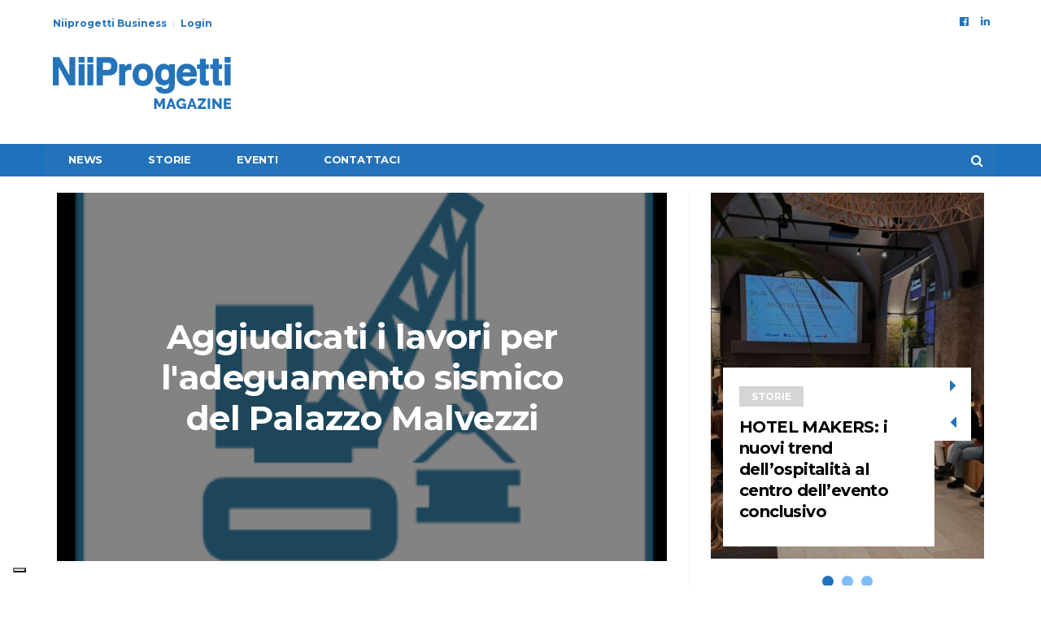

--- FILE ---
content_type: text/html; charset=UTF-8
request_url: https://www.niiprogetti.it/aggiudicati-i-lavori-per-ladeguamento-sismico-del-palazzo-malvezzi/
body_size: 14976
content:
<!DOCTYPE html>
<!--[if lt IE 7 ]><html class="ie ie6" lang="it-IT"> <![endif]-->
<!--[if IE 7 ]><html class="ie ie7" lang="it-IT"> <![endif]-->
<!--[if IE 8 ]><html class="ie ie8" lang="it-IT"> <![endif]-->
<!--[if (gte IE 9)|!(IE)]><!--><html lang="it-IT">
<head>
	<meta name="google-site-verification" content="oLQlg9IFo-OQlW7_WRKDyM_Cste2tHGHXkMU7lbuAC8" />
	<meta charset="UTF-8">
	<meta name="viewport" content="user-scalable=yes, width=device-width, initial-scale=1.0, maximum-scale=1">

	<!--[if IE]><meta http-equiv="X-UA-Compatible" content="IE=edge" /><![endif]-->

	<link rel="pingback" href="https://www.niiprogetti.it/xmlrpc.php">

	<meta name='robots' content='index, follow, max-image-preview:large, max-snippet:-1, max-video-preview:-1' />

	<!-- This site is optimized with the Yoast SEO plugin v23.4 - https://yoast.com/wordpress/plugins/seo/ -->
	<title>Aggiudicati i lavori per l&#039;adeguamento sismico del Palazzo Malvezzi - Niiprogetti.it</title>
	<link rel="canonical" href="https://www.niiprogetti.it/aggiudicati-i-lavori-per-ladeguamento-sismico-del-palazzo-malvezzi/" />
	<meta property="og:locale" content="it_IT" />
	<meta property="og:type" content="article" />
	<meta property="og:title" content="Aggiudicati i lavori per l&#039;adeguamento sismico del Palazzo Malvezzi - Niiprogetti.it" />
	<meta property="og:description" content="La Alma Mater Studiorum &#8211; Università degli Studi di Bologna ha recentemente aggiudicato i lavori per la messa in sicurezza ai fini sismici e adeguamento ai fini dell&#8217;ottenimento di certificato di prevenzione incendi presso Palazzo Malvezzi a Bologna. Le imprese costituitesi in RTI sono la Marmiroli srl e la OLV srl per un importo lavori [&hellip;]" />
	<meta property="og:url" content="https://www.niiprogetti.it/aggiudicati-i-lavori-per-ladeguamento-sismico-del-palazzo-malvezzi/" />
	<meta property="og:site_name" content="Niiprogetti.it" />
	<meta property="article:published_time" content="2018-11-26T23:00:00+00:00" />
	<meta property="og:image" content="https://www.niiprogetti.it/wp-content/uploads/2018/09/icona-lavori-1.png" />
	<meta property="og:image:width" content="300" />
	<meta property="og:image:height" content="300" />
	<meta property="og:image:type" content="image/png" />
	<meta name="author" content="niiadmin" />
	<meta name="twitter:card" content="summary_large_image" />
	<meta name="twitter:label1" content="Scritto da" />
	<meta name="twitter:data1" content="niiadmin" />
	<script type="application/ld+json" class="yoast-schema-graph">{"@context":"https://schema.org","@graph":[{"@type":"WebPage","@id":"https://www.niiprogetti.it/aggiudicati-i-lavori-per-ladeguamento-sismico-del-palazzo-malvezzi/","url":"https://www.niiprogetti.it/aggiudicati-i-lavori-per-ladeguamento-sismico-del-palazzo-malvezzi/","name":"Aggiudicati i lavori per l'adeguamento sismico del Palazzo Malvezzi - Niiprogetti.it","isPartOf":{"@id":"https://www.niiprogetti.it/#website"},"primaryImageOfPage":{"@id":"https://www.niiprogetti.it/aggiudicati-i-lavori-per-ladeguamento-sismico-del-palazzo-malvezzi/#primaryimage"},"image":{"@id":"https://www.niiprogetti.it/aggiudicati-i-lavori-per-ladeguamento-sismico-del-palazzo-malvezzi/#primaryimage"},"thumbnailUrl":"https://www.niiprogetti.it/wp-content/uploads/2018/09/icona-lavori-1.png","datePublished":"2018-11-26T23:00:00+00:00","dateModified":"2018-11-26T23:00:00+00:00","author":{"@id":"https://www.niiprogetti.it/#/schema/person/e8114fde8db33f9b29f342a1dd6bd6a9"},"breadcrumb":{"@id":"https://www.niiprogetti.it/aggiudicati-i-lavori-per-ladeguamento-sismico-del-palazzo-malvezzi/#breadcrumb"},"inLanguage":"it-IT","potentialAction":[{"@type":"ReadAction","target":["https://www.niiprogetti.it/aggiudicati-i-lavori-per-ladeguamento-sismico-del-palazzo-malvezzi/"]}]},{"@type":"ImageObject","inLanguage":"it-IT","@id":"https://www.niiprogetti.it/aggiudicati-i-lavori-per-ladeguamento-sismico-del-palazzo-malvezzi/#primaryimage","url":"https://www.niiprogetti.it/wp-content/uploads/2018/09/icona-lavori-1.png","contentUrl":"https://www.niiprogetti.it/wp-content/uploads/2018/09/icona-lavori-1.png","width":300,"height":300,"caption":"gioiosa"},{"@type":"BreadcrumbList","@id":"https://www.niiprogetti.it/aggiudicati-i-lavori-per-ladeguamento-sismico-del-palazzo-malvezzi/#breadcrumb","itemListElement":[{"@type":"ListItem","position":1,"name":"Home","item":"https://www.niiprogetti.it/"},{"@type":"ListItem","position":2,"name":"Aggiudicati i lavori per l&#8217;adeguamento sismico del Palazzo Malvezzi"}]},{"@type":"WebSite","@id":"https://www.niiprogetti.it/#website","url":"https://www.niiprogetti.it/","name":"Niiprogetti.it","description":"L&#039;Edilizia dal progetto al cantiere","potentialAction":[{"@type":"SearchAction","target":{"@type":"EntryPoint","urlTemplate":"https://www.niiprogetti.it/?s={search_term_string}"},"query-input":{"@type":"PropertyValueSpecification","valueRequired":true,"valueName":"search_term_string"}}],"inLanguage":"it-IT"},{"@type":"Person","@id":"https://www.niiprogetti.it/#/schema/person/e8114fde8db33f9b29f342a1dd6bd6a9","name":"niiadmin","image":{"@type":"ImageObject","inLanguage":"it-IT","@id":"https://www.niiprogetti.it/#/schema/person/image/","url":"https://secure.gravatar.com/avatar/f85873d731192b4d6456dd1b4fe7f192?s=96&d=mm&r=g","contentUrl":"https://secure.gravatar.com/avatar/f85873d731192b4d6456dd1b4fe7f192?s=96&d=mm&r=g","caption":"niiadmin"},"url":"https://www.niiprogetti.it/author/niiadmin/"}]}</script>
	<!-- / Yoast SEO plugin. -->


<link rel='dns-prefetch' href='//cdnjs.cloudflare.com' />
<link rel='dns-prefetch' href='//maps.googleapis.com' />
<link rel='dns-prefetch' href='//fonts.googleapis.com' />
<link rel="alternate" type="application/rss+xml" title="Niiprogetti.it &raquo; Feed" href="https://www.niiprogetti.it/feed/" />
<script type="text/javascript">
/* <![CDATA[ */
window._wpemojiSettings = {"baseUrl":"https:\/\/s.w.org\/images\/core\/emoji\/15.0.3\/72x72\/","ext":".png","svgUrl":"https:\/\/s.w.org\/images\/core\/emoji\/15.0.3\/svg\/","svgExt":".svg","source":{"concatemoji":"https:\/\/www.niiprogetti.it\/wp-includes\/js\/wp-emoji-release.min.js?ver=43217eeadc8f6fcf1b106afa9925edd5"}};
/*! This file is auto-generated */
!function(i,n){var o,s,e;function c(e){try{var t={supportTests:e,timestamp:(new Date).valueOf()};sessionStorage.setItem(o,JSON.stringify(t))}catch(e){}}function p(e,t,n){e.clearRect(0,0,e.canvas.width,e.canvas.height),e.fillText(t,0,0);var t=new Uint32Array(e.getImageData(0,0,e.canvas.width,e.canvas.height).data),r=(e.clearRect(0,0,e.canvas.width,e.canvas.height),e.fillText(n,0,0),new Uint32Array(e.getImageData(0,0,e.canvas.width,e.canvas.height).data));return t.every(function(e,t){return e===r[t]})}function u(e,t,n){switch(t){case"flag":return n(e,"\ud83c\udff3\ufe0f\u200d\u26a7\ufe0f","\ud83c\udff3\ufe0f\u200b\u26a7\ufe0f")?!1:!n(e,"\ud83c\uddfa\ud83c\uddf3","\ud83c\uddfa\u200b\ud83c\uddf3")&&!n(e,"\ud83c\udff4\udb40\udc67\udb40\udc62\udb40\udc65\udb40\udc6e\udb40\udc67\udb40\udc7f","\ud83c\udff4\u200b\udb40\udc67\u200b\udb40\udc62\u200b\udb40\udc65\u200b\udb40\udc6e\u200b\udb40\udc67\u200b\udb40\udc7f");case"emoji":return!n(e,"\ud83d\udc26\u200d\u2b1b","\ud83d\udc26\u200b\u2b1b")}return!1}function f(e,t,n){var r="undefined"!=typeof WorkerGlobalScope&&self instanceof WorkerGlobalScope?new OffscreenCanvas(300,150):i.createElement("canvas"),a=r.getContext("2d",{willReadFrequently:!0}),o=(a.textBaseline="top",a.font="600 32px Arial",{});return e.forEach(function(e){o[e]=t(a,e,n)}),o}function t(e){var t=i.createElement("script");t.src=e,t.defer=!0,i.head.appendChild(t)}"undefined"!=typeof Promise&&(o="wpEmojiSettingsSupports",s=["flag","emoji"],n.supports={everything:!0,everythingExceptFlag:!0},e=new Promise(function(e){i.addEventListener("DOMContentLoaded",e,{once:!0})}),new Promise(function(t){var n=function(){try{var e=JSON.parse(sessionStorage.getItem(o));if("object"==typeof e&&"number"==typeof e.timestamp&&(new Date).valueOf()<e.timestamp+604800&&"object"==typeof e.supportTests)return e.supportTests}catch(e){}return null}();if(!n){if("undefined"!=typeof Worker&&"undefined"!=typeof OffscreenCanvas&&"undefined"!=typeof URL&&URL.createObjectURL&&"undefined"!=typeof Blob)try{var e="postMessage("+f.toString()+"("+[JSON.stringify(s),u.toString(),p.toString()].join(",")+"));",r=new Blob([e],{type:"text/javascript"}),a=new Worker(URL.createObjectURL(r),{name:"wpTestEmojiSupports"});return void(a.onmessage=function(e){c(n=e.data),a.terminate(),t(n)})}catch(e){}c(n=f(s,u,p))}t(n)}).then(function(e){for(var t in e)n.supports[t]=e[t],n.supports.everything=n.supports.everything&&n.supports[t],"flag"!==t&&(n.supports.everythingExceptFlag=n.supports.everythingExceptFlag&&n.supports[t]);n.supports.everythingExceptFlag=n.supports.everythingExceptFlag&&!n.supports.flag,n.DOMReady=!1,n.readyCallback=function(){n.DOMReady=!0}}).then(function(){return e}).then(function(){var e;n.supports.everything||(n.readyCallback(),(e=n.source||{}).concatemoji?t(e.concatemoji):e.wpemoji&&e.twemoji&&(t(e.twemoji),t(e.wpemoji)))}))}((window,document),window._wpemojiSettings);
/* ]]> */
</script>
<!-- niiprogetti.it is managing ads with Advanced Ads --><script id="niipr-ready">
			window.advanced_ads_ready=function(e,a){a=a||"complete";var d=function(e){return"interactive"===a?"loading"!==e:"complete"===e};d(document.readyState)?e():document.addEventListener("readystatechange",(function(a){d(a.target.readyState)&&e()}),{once:"interactive"===a})},window.advanced_ads_ready_queue=window.advanced_ads_ready_queue||[];		</script>
		<style id='wp-emoji-styles-inline-css' type='text/css'>

	img.wp-smiley, img.emoji {
		display: inline !important;
		border: none !important;
		box-shadow: none !important;
		height: 1em !important;
		width: 1em !important;
		margin: 0 0.07em !important;
		vertical-align: -0.1em !important;
		background: none !important;
		padding: 0 !important;
	}
</style>
<link rel='stylesheet' id='wp-block-library-css' href='https://www.niiprogetti.it/wp-includes/css/dist/block-library/style.min.css?ver=43217eeadc8f6fcf1b106afa9925edd5' type='text/css' media='all' />
<style id='safe-svg-svg-icon-style-inline-css' type='text/css'>
.safe-svg-cover{text-align:center}.safe-svg-cover .safe-svg-inside{display:inline-block;max-width:100%}.safe-svg-cover svg{height:100%;max-height:100%;max-width:100%;width:100%}

</style>
<style id='classic-theme-styles-inline-css' type='text/css'>
/*! This file is auto-generated */
.wp-block-button__link{color:#fff;background-color:#32373c;border-radius:9999px;box-shadow:none;text-decoration:none;padding:calc(.667em + 2px) calc(1.333em + 2px);font-size:1.125em}.wp-block-file__button{background:#32373c;color:#fff;text-decoration:none}
</style>
<style id='global-styles-inline-css' type='text/css'>
:root{--wp--preset--aspect-ratio--square: 1;--wp--preset--aspect-ratio--4-3: 4/3;--wp--preset--aspect-ratio--3-4: 3/4;--wp--preset--aspect-ratio--3-2: 3/2;--wp--preset--aspect-ratio--2-3: 2/3;--wp--preset--aspect-ratio--16-9: 16/9;--wp--preset--aspect-ratio--9-16: 9/16;--wp--preset--color--black: #000000;--wp--preset--color--cyan-bluish-gray: #abb8c3;--wp--preset--color--white: #ffffff;--wp--preset--color--pale-pink: #f78da7;--wp--preset--color--vivid-red: #cf2e2e;--wp--preset--color--luminous-vivid-orange: #ff6900;--wp--preset--color--luminous-vivid-amber: #fcb900;--wp--preset--color--light-green-cyan: #7bdcb5;--wp--preset--color--vivid-green-cyan: #00d084;--wp--preset--color--pale-cyan-blue: #8ed1fc;--wp--preset--color--vivid-cyan-blue: #0693e3;--wp--preset--color--vivid-purple: #9b51e0;--wp--preset--gradient--vivid-cyan-blue-to-vivid-purple: linear-gradient(135deg,rgba(6,147,227,1) 0%,rgb(155,81,224) 100%);--wp--preset--gradient--light-green-cyan-to-vivid-green-cyan: linear-gradient(135deg,rgb(122,220,180) 0%,rgb(0,208,130) 100%);--wp--preset--gradient--luminous-vivid-amber-to-luminous-vivid-orange: linear-gradient(135deg,rgba(252,185,0,1) 0%,rgba(255,105,0,1) 100%);--wp--preset--gradient--luminous-vivid-orange-to-vivid-red: linear-gradient(135deg,rgba(255,105,0,1) 0%,rgb(207,46,46) 100%);--wp--preset--gradient--very-light-gray-to-cyan-bluish-gray: linear-gradient(135deg,rgb(238,238,238) 0%,rgb(169,184,195) 100%);--wp--preset--gradient--cool-to-warm-spectrum: linear-gradient(135deg,rgb(74,234,220) 0%,rgb(151,120,209) 20%,rgb(207,42,186) 40%,rgb(238,44,130) 60%,rgb(251,105,98) 80%,rgb(254,248,76) 100%);--wp--preset--gradient--blush-light-purple: linear-gradient(135deg,rgb(255,206,236) 0%,rgb(152,150,240) 100%);--wp--preset--gradient--blush-bordeaux: linear-gradient(135deg,rgb(254,205,165) 0%,rgb(254,45,45) 50%,rgb(107,0,62) 100%);--wp--preset--gradient--luminous-dusk: linear-gradient(135deg,rgb(255,203,112) 0%,rgb(199,81,192) 50%,rgb(65,88,208) 100%);--wp--preset--gradient--pale-ocean: linear-gradient(135deg,rgb(255,245,203) 0%,rgb(182,227,212) 50%,rgb(51,167,181) 100%);--wp--preset--gradient--electric-grass: linear-gradient(135deg,rgb(202,248,128) 0%,rgb(113,206,126) 100%);--wp--preset--gradient--midnight: linear-gradient(135deg,rgb(2,3,129) 0%,rgb(40,116,252) 100%);--wp--preset--font-size--small: 13px;--wp--preset--font-size--medium: 20px;--wp--preset--font-size--large: 36px;--wp--preset--font-size--x-large: 42px;--wp--preset--spacing--20: 0.44rem;--wp--preset--spacing--30: 0.67rem;--wp--preset--spacing--40: 1rem;--wp--preset--spacing--50: 1.5rem;--wp--preset--spacing--60: 2.25rem;--wp--preset--spacing--70: 3.38rem;--wp--preset--spacing--80: 5.06rem;--wp--preset--shadow--natural: 6px 6px 9px rgba(0, 0, 0, 0.2);--wp--preset--shadow--deep: 12px 12px 50px rgba(0, 0, 0, 0.4);--wp--preset--shadow--sharp: 6px 6px 0px rgba(0, 0, 0, 0.2);--wp--preset--shadow--outlined: 6px 6px 0px -3px rgba(255, 255, 255, 1), 6px 6px rgba(0, 0, 0, 1);--wp--preset--shadow--crisp: 6px 6px 0px rgba(0, 0, 0, 1);}:where(.is-layout-flex){gap: 0.5em;}:where(.is-layout-grid){gap: 0.5em;}body .is-layout-flex{display: flex;}.is-layout-flex{flex-wrap: wrap;align-items: center;}.is-layout-flex > :is(*, div){margin: 0;}body .is-layout-grid{display: grid;}.is-layout-grid > :is(*, div){margin: 0;}:where(.wp-block-columns.is-layout-flex){gap: 2em;}:where(.wp-block-columns.is-layout-grid){gap: 2em;}:where(.wp-block-post-template.is-layout-flex){gap: 1.25em;}:where(.wp-block-post-template.is-layout-grid){gap: 1.25em;}.has-black-color{color: var(--wp--preset--color--black) !important;}.has-cyan-bluish-gray-color{color: var(--wp--preset--color--cyan-bluish-gray) !important;}.has-white-color{color: var(--wp--preset--color--white) !important;}.has-pale-pink-color{color: var(--wp--preset--color--pale-pink) !important;}.has-vivid-red-color{color: var(--wp--preset--color--vivid-red) !important;}.has-luminous-vivid-orange-color{color: var(--wp--preset--color--luminous-vivid-orange) !important;}.has-luminous-vivid-amber-color{color: var(--wp--preset--color--luminous-vivid-amber) !important;}.has-light-green-cyan-color{color: var(--wp--preset--color--light-green-cyan) !important;}.has-vivid-green-cyan-color{color: var(--wp--preset--color--vivid-green-cyan) !important;}.has-pale-cyan-blue-color{color: var(--wp--preset--color--pale-cyan-blue) !important;}.has-vivid-cyan-blue-color{color: var(--wp--preset--color--vivid-cyan-blue) !important;}.has-vivid-purple-color{color: var(--wp--preset--color--vivid-purple) !important;}.has-black-background-color{background-color: var(--wp--preset--color--black) !important;}.has-cyan-bluish-gray-background-color{background-color: var(--wp--preset--color--cyan-bluish-gray) !important;}.has-white-background-color{background-color: var(--wp--preset--color--white) !important;}.has-pale-pink-background-color{background-color: var(--wp--preset--color--pale-pink) !important;}.has-vivid-red-background-color{background-color: var(--wp--preset--color--vivid-red) !important;}.has-luminous-vivid-orange-background-color{background-color: var(--wp--preset--color--luminous-vivid-orange) !important;}.has-luminous-vivid-amber-background-color{background-color: var(--wp--preset--color--luminous-vivid-amber) !important;}.has-light-green-cyan-background-color{background-color: var(--wp--preset--color--light-green-cyan) !important;}.has-vivid-green-cyan-background-color{background-color: var(--wp--preset--color--vivid-green-cyan) !important;}.has-pale-cyan-blue-background-color{background-color: var(--wp--preset--color--pale-cyan-blue) !important;}.has-vivid-cyan-blue-background-color{background-color: var(--wp--preset--color--vivid-cyan-blue) !important;}.has-vivid-purple-background-color{background-color: var(--wp--preset--color--vivid-purple) !important;}.has-black-border-color{border-color: var(--wp--preset--color--black) !important;}.has-cyan-bluish-gray-border-color{border-color: var(--wp--preset--color--cyan-bluish-gray) !important;}.has-white-border-color{border-color: var(--wp--preset--color--white) !important;}.has-pale-pink-border-color{border-color: var(--wp--preset--color--pale-pink) !important;}.has-vivid-red-border-color{border-color: var(--wp--preset--color--vivid-red) !important;}.has-luminous-vivid-orange-border-color{border-color: var(--wp--preset--color--luminous-vivid-orange) !important;}.has-luminous-vivid-amber-border-color{border-color: var(--wp--preset--color--luminous-vivid-amber) !important;}.has-light-green-cyan-border-color{border-color: var(--wp--preset--color--light-green-cyan) !important;}.has-vivid-green-cyan-border-color{border-color: var(--wp--preset--color--vivid-green-cyan) !important;}.has-pale-cyan-blue-border-color{border-color: var(--wp--preset--color--pale-cyan-blue) !important;}.has-vivid-cyan-blue-border-color{border-color: var(--wp--preset--color--vivid-cyan-blue) !important;}.has-vivid-purple-border-color{border-color: var(--wp--preset--color--vivid-purple) !important;}.has-vivid-cyan-blue-to-vivid-purple-gradient-background{background: var(--wp--preset--gradient--vivid-cyan-blue-to-vivid-purple) !important;}.has-light-green-cyan-to-vivid-green-cyan-gradient-background{background: var(--wp--preset--gradient--light-green-cyan-to-vivid-green-cyan) !important;}.has-luminous-vivid-amber-to-luminous-vivid-orange-gradient-background{background: var(--wp--preset--gradient--luminous-vivid-amber-to-luminous-vivid-orange) !important;}.has-luminous-vivid-orange-to-vivid-red-gradient-background{background: var(--wp--preset--gradient--luminous-vivid-orange-to-vivid-red) !important;}.has-very-light-gray-to-cyan-bluish-gray-gradient-background{background: var(--wp--preset--gradient--very-light-gray-to-cyan-bluish-gray) !important;}.has-cool-to-warm-spectrum-gradient-background{background: var(--wp--preset--gradient--cool-to-warm-spectrum) !important;}.has-blush-light-purple-gradient-background{background: var(--wp--preset--gradient--blush-light-purple) !important;}.has-blush-bordeaux-gradient-background{background: var(--wp--preset--gradient--blush-bordeaux) !important;}.has-luminous-dusk-gradient-background{background: var(--wp--preset--gradient--luminous-dusk) !important;}.has-pale-ocean-gradient-background{background: var(--wp--preset--gradient--pale-ocean) !important;}.has-electric-grass-gradient-background{background: var(--wp--preset--gradient--electric-grass) !important;}.has-midnight-gradient-background{background: var(--wp--preset--gradient--midnight) !important;}.has-small-font-size{font-size: var(--wp--preset--font-size--small) !important;}.has-medium-font-size{font-size: var(--wp--preset--font-size--medium) !important;}.has-large-font-size{font-size: var(--wp--preset--font-size--large) !important;}.has-x-large-font-size{font-size: var(--wp--preset--font-size--x-large) !important;}
:where(.wp-block-post-template.is-layout-flex){gap: 1.25em;}:where(.wp-block-post-template.is-layout-grid){gap: 1.25em;}
:where(.wp-block-columns.is-layout-flex){gap: 2em;}:where(.wp-block-columns.is-layout-grid){gap: 2em;}
:root :where(.wp-block-pullquote){font-size: 1.5em;line-height: 1.6;}
</style>
<link rel='stylesheet' id='unslider-css-css' href='https://cdnjs.cloudflare.com/ajax/libs/unslider/2.0.3/css/unslider.css?ver=1.3.2' type='text/css' media='all' />
<link rel='stylesheet' id='slider-css-css' href='https://www.niiprogetti.it/wp-content/plugins/advanced-ads-slider/public/assets/css/slider.css?ver=1.3.2' type='text/css' media='all' />
<link rel='stylesheet' id='js_composer_custom_css-css' href='//www.niiprogetti.it/wp-content/uploads/js_composer/custom.css?ver=6.5.0' type='text/css' media='all' />
<link rel='stylesheet' id='barcelona-font-css' href='https://fonts.googleapis.com/css?family=Montserrat%3A400%2C700%2C400italic&#038;ver=43217eeadc8f6fcf1b106afa9925edd5' type='text/css' media='all' />
<link rel='stylesheet' id='bootstrap-css' href='https://www.niiprogetti.it/wp-content/themes/barcelona/assets/css/bootstrap.min.css?ver=3.3.4' type='text/css' media='all' />
<link rel='stylesheet' id='font-awesome-css' href='https://www.niiprogetti.it/wp-content/themes/barcelona/assets/css/font-awesome.min.css?ver=4.4.0' type='text/css' media='all' />
<link rel='stylesheet' id='vs-preloader-css' href='https://www.niiprogetti.it/wp-content/themes/barcelona/assets/css/vspreloader.min.css?ver=43217eeadc8f6fcf1b106afa9925edd5' type='text/css' media='all' />
<link rel='stylesheet' id='owl-carousel-css' href='https://www.niiprogetti.it/wp-content/themes/barcelona/assets/lib/owl-carousel/assets/owl.carousel.min.css?ver=2.0.0' type='text/css' media='all' />
<link rel='stylesheet' id='owl-theme-css' href='https://www.niiprogetti.it/wp-content/themes/barcelona/assets/lib/owl-carousel/assets/owl.theme.default.min.css?ver=2.0.0' type='text/css' media='all' />
<link rel='stylesheet' id='jquery-boxer-css' href='https://www.niiprogetti.it/wp-content/themes/barcelona/assets/css/jquery.fs.boxer.min.css?ver=3.3.0' type='text/css' media='all' />
<link rel='stylesheet' id='barcelona-stylesheet-css' href='https://www.niiprogetti.it/wp-content/themes/barcelona/style.css?ver=1.5.1' type='text/css' media='all' />
<link rel='stylesheet' id='barcelona-main-child-css' href='https://www.niiprogetti.it/wp-content/themes/barcelona-child/style.css?ver=1.5.1' type='text/css' media='all' />
<script type="text/javascript" src="https://www.niiprogetti.it/wp-includes/js/jquery/jquery.min.js?ver=3.7.1" id="jquery-core-js"></script>
<script type="text/javascript" src="https://www.niiprogetti.it/wp-includes/js/jquery/jquery-migrate.min.js?ver=3.4.1" id="jquery-migrate-js"></script>
<script type="text/javascript" src="https://cdnjs.cloudflare.com/ajax/libs/unslider/2.0.3/js/unslider-min.js?ver=1.3.2" id="unslider-js-js"></script>
<script type="text/javascript" src="https://www.niiprogetti.it/wp-content/plugins/advanced-ads-slider/public/assets/js/jquery.event.move.js?ver=1.3.2" id="unslider-move-js-js"></script>
<script type="text/javascript" src="https://www.niiprogetti.it/wp-content/plugins/advanced-ads-slider/public/assets/js/jquery.event.swipe.js?ver=1.3.2" id="unslider-swipe-js-js"></script>
<!--[if lt IE 9]>
<script type="text/javascript" src="https://www.niiprogetti.it/wp-content/themes/barcelona/assets/js/html5.js?ver=43217eeadc8f6fcf1b106afa9925edd5" id="ie-html5-js"></script>
<![endif]-->
<script type="text/javascript" src="https://www.niiprogetti.it/wp-content/themes/barcelona/assets/js/retina.min.js?ver=43217eeadc8f6fcf1b106afa9925edd5" id="retina-js-js"></script>
<link rel="https://api.w.org/" href="https://www.niiprogetti.it/wp-json/" /><link rel="alternate" title="JSON" type="application/json" href="https://www.niiprogetti.it/wp-json/wp/v2/posts/11718" /><link rel="EditURI" type="application/rsd+xml" title="RSD" href="https://www.niiprogetti.it/xmlrpc.php?rsd" />

<link rel='shortlink' href='https://www.niiprogetti.it/?p=11718' />
<link rel="alternate" title="oEmbed (JSON)" type="application/json+oembed" href="https://www.niiprogetti.it/wp-json/oembed/1.0/embed?url=https%3A%2F%2Fwww.niiprogetti.it%2Faggiudicati-i-lavori-per-ladeguamento-sismico-del-palazzo-malvezzi%2F" />
<link rel="alternate" title="oEmbed (XML)" type="text/xml+oembed" href="https://www.niiprogetti.it/wp-json/oembed/1.0/embed?url=https%3A%2F%2Fwww.niiprogetti.it%2Faggiudicati-i-lavori-per-ladeguamento-sismico-del-palazzo-malvezzi%2F&#038;format=xml" />
<!-- HFCM by 99 Robots - Snippet # 2: Head GTM -->
<!-- Google Tag Manager -->
<script>(function(w,d,s,l,i){w[l]=w[l]||[];w[l].push({'gtm.start':
new Date().getTime(),event:'gtm.js'});var f=d.getElementsByTagName(s)[0],
j=d.createElement(s),dl=l!='dataLayer'?'&l='+l:'';j.async=true;j.src=
'https://www.googletagmanager.com/gtm.js?id='+i+dl;f.parentNode.insertBefore(j,f);
})(window,document,'script','dataLayer','GTM-KZQZPMK');</script>
<!-- End Google Tag Manager -->
<!-- /end HFCM by 99 Robots -->
<!-- HFCM by 99 Robots - Snippet # 4: Ad banner head -->
<script async type="text/plain" class="_iub_cs_activate" data-iub-purposes="5" src="https://securepubads.g.doubleclick.net/tag/js/gpt.js"></script>
<script type="text/plain" class="_iub_cs_activate" data-iub-purposes="5">
  window.googletag = window.googletag || {cmd: []};
  googletag.cmd.push(function() {
    googletag.defineSlot('/279935231/BANNER_HEADER_NII_728X90', [728, 90], 'div-gpt-ad-1718290681976-0').addService(googletag.pubads());
    googletag.pubads().enableSingleRequest();
    googletag.enableServices();
  });
</script>



<script async type="text/plain" class="_iub_cs_activate" data-iub-purposes="5" src="https://securepubads.g.doubleclick.net/tag/js/gpt.js"></script>
<script type="text/plain" class="_iub_cs_activate" data-iub-purposes="5">
  window.googletag = window.googletag || {cmd: []};
  googletag.cmd.push(function() {
    googletag.defineSlot('/279935231/NIIPROGETTI_SIDEBAR_336X280', [336, 280], 'div-gpt-ad-1718290719589-0').addService(googletag.pubads());
    googletag.pubads().enableSingleRequest();
    googletag.enableServices();
  });
</script>
<!-- /end HFCM by 99 Robots -->

        <script type="text/javascript">
            var jQueryMigrateHelperHasSentDowngrade = false;

			window.onerror = function( msg, url, line, col, error ) {
				// Break out early, do not processing if a downgrade reqeust was already sent.
				if ( jQueryMigrateHelperHasSentDowngrade ) {
					return true;
                }

				var xhr = new XMLHttpRequest();
				var nonce = '51cb245ab3';
				var jQueryFunctions = [
					'andSelf',
					'browser',
					'live',
					'boxModel',
					'support.boxModel',
					'size',
					'swap',
					'clean',
					'sub',
                ];
				var match_pattern = /\)\.(.+?) is not a function/;
                var erroredFunction = msg.match( match_pattern );

                // If there was no matching functions, do not try to downgrade.
                if ( null === erroredFunction || typeof erroredFunction !== 'object' || typeof erroredFunction[1] === "undefined" || -1 === jQueryFunctions.indexOf( erroredFunction[1] ) ) {
                    return true;
                }

                // Set that we've now attempted a downgrade request.
                jQueryMigrateHelperHasSentDowngrade = true;

				xhr.open( 'POST', 'https://www.niiprogetti.it/wp-admin/admin-ajax.php' );
				xhr.setRequestHeader( 'Content-Type', 'application/x-www-form-urlencoded' );
				xhr.onload = function () {
					var response,
                        reload = false;

					if ( 200 === xhr.status ) {
                        try {
                        	response = JSON.parse( xhr.response );

                        	reload = response.data.reload;
                        } catch ( e ) {
                        	reload = false;
                        }
                    }

					// Automatically reload the page if a deprecation caused an automatic downgrade, ensure visitors get the best possible experience.
					if ( reload ) {
						location.reload();
                    }
				};

				xhr.send( encodeURI( 'action=jquery-migrate-downgrade-version&_wpnonce=' + nonce ) );

				// Suppress error alerts in older browsers
				return true;
			}
        </script>

		<link rel="icon" href="https://www.niiprogetti.it/wp-content/uploads/2019/06/faviconNii.png" />

<meta property="og:type" content="article" />
<meta property="og:title" content="Aggiudicati i lavori per l&#8217;adeguamento sismico del Palazzo Malvezzi" />
<meta property="og:url" content="https://www.niiprogetti.it/aggiudicati-i-lavori-per-ladeguamento-sismico-del-palazzo-malvezzi/" />
<meta property="og:description" content="La Alma Mater Studiorum &#8211; Università degli Studi di Bologna ha recentemente aggiudicato i lavori per la messa in sicurezza ai fini sismici e adeguamento ai fini dell&#8217;ottenimento di cert…" />
<meta property="article:published_time" content="2018-11-26T23:00:00+00:00" />
<meta property="article:modified_time" content="2018-11-26T23:00:00+00:00" />
<meta property="og:site_name" content="Niiprogetti.it" />
<meta property="og:image" content="https://www.niiprogetti.it/wp-content/uploads/2018/09/icona-lavori-1.png" />
<meta property="og:image:width" content="300" />
<meta property="og:image:height" content="300" />
<meta property="og:locale" content="it_IT" /><style type="text/css">
body { font-family: Montserrat, sans-serif; }
h1,h2,h3,h4,h5,h6 { font-family: Montserrat, sans-serif; }
</style>
<style type="text/css">


		 @media only screen and (min-width: 992px) { .sidebar-none .post-content, .sidebar-none .post-footer { width: 750px !important; } }
::-moz-selection { background-color: #1e73be; }
::selection { background-color: #1e73be; }
.navbar-nav, .navbar-nav > li > .sub-menu, .navbar-wrapper nav.navbar-stuck > .navbar-inner { background-color: #0078b5 !important; }

		.navbar-nav, .navbar-nav > li > .sub-menu { border: 1px solid #0078b5 !important; }
.nav > li:hover > a, .navbar-nav > li > a:hover, .navbar-nav > li > button:hover, .sub-menu > li > a:hover { background-color: #ffffff !important; }
</style>
<meta name="generator" content="Powered by WPBakery Page Builder - drag and drop page builder for WordPress."/>
		<style type="text/css" id="wp-custom-css">
			.single-landing .navbar-wrapper{
	display:none !important;
}

.single-landing .webinar-registration-header em {
    display: none;
}

.single-landing #page-wrapper > .container:nth-of-type(1) {
    padding-top: 300px !important;
}


.single-landing .social .fa{
font: normal normal normal 14px / 1 FontAwesome !important;
	font-weight: normal !important;
}

.single-landing .social .fa-2x{
font-size: 2em !important;
}

.single-landing .social .fa-linkedin:before {
    content: "\f0e1" !important;
}
@media screen and (max-width: 767px) {
.navbar-inner .container{
	padding-top: 0px !important;
}
}		</style>
		<noscript><style> .wpb_animate_when_almost_visible { opacity: 1; }</style></noscript>
</head>
<body class="post-template-default single single-post postid-11718 single-format-standard barcelona-fimg-cl no-breadcrumb zoom-enabled wpb-js-composer js-comp-ver-6.5.0 vc_responsive aa-prefix-niipr-">
<div class="skin"><!-- Revive Adserver Asynchronous JS Tag - Generated with Revive Adserver v5.2.0 -->
<ins data-revive-zoneid="60" data-revive-id="939f0f1f67d50029659821e6987dae4d"></ins>
<script async src="//ads.myadv.org/www/delivery/asyncjs.php"></script></div>

<nav class="navbar navbar-static-top navbar-dark mega-menu-dark header-style-a sticky-logo-inherit navbar-sticky has-nav-menu">

	<div class="navbar-inner">

		<div class="container">

						<div class="navbar-top clearfix">

				<div class="navbar-top-left clearfix">
					<ul id="menu-menu-secondario" class="navbar-top-menu"><li id="menu-item-11504" class="menu-item menu-item-type-custom menu-item-object-custom menu-item-11504"><a href="https://business.niiprogetti.it/">Niiprogetti Business</a></li>
<li id="menu-item-11538" class="menu-item menu-item-type-custom menu-item-object-custom menu-item-11538"><a href="https://business.niiprogetti.it/">Login</a></li>
</ul>				</div>

				<div class="navbar-top-right">
					<ul class="social-icons"><li><a target="_blank" href="https://www.facebook.com/niiprogetti/" title="Facebook"><span class="fa fa-facebook-official"></span></a></li><li><a target="_blank" href="https://www.linkedin.com/company/editrice-industrale-srl/" title="Linkedin"><span class="fa fa-linkedin"></span></a></li></ul>				</div>

			</div><!-- .navbar-top -->
			
			<div class="navbar-header">

				<button type="button" class="navbar-toggle collapsed" data-toggle="collapse" data-target="#navbar" aria-expanded="false">
					<span class="sr-only">Menu</span>
					<span class="fa fa-navicon"></span>
				</button><!-- .navbar-toggle -->

								<button type="button" class="navbar-search btn-search">
					<span class="fa fa-search"></span>
				</button>
				
							<div class="navbar-bn visible-lg visible-md">
				<div class="niipr-testatahome" id="niipr-1779662040">

<!-- /279935231/BANNER_HEADER_NII_728X90 -->
<div id='div-gpt-ad-1718290681976-0' style='min-width: 728px; min-height: 90px;'>
  <script type="text/plain" class="_iub_cs_activate-inline" data-iub-purposes="5">
    googletag.cmd.push(function() { googletag.display('div-gpt-ad-1718290681976-0'); });
  </script>
</div></div>
			</div>
			
				<a href="https://www.niiprogetti.it/" class="navbar-logo">
					<span class="logo-location-header clearfix"><span class="logo-img logo-both logo-dark"><img src="https://www.niiprogetti.it/wp-content/uploads/2019/07/logoNiiProgettiMagazine_Blu.svg" alt="Niiprogetti.it" /></span><span class="logo-img logo-both logo-light"><img src="https://www.niiprogetti.it/wp-content/uploads/2019/06/logoNii_b.svg" alt="Niiprogetti.it" /></span></span>				</a>

				
			</div><!-- .navbar-header -->

						<div id="navbar" class="navbar-collapse collapse">
				
				<a href="https://www.niiprogetti.it"><div class="logoMenuComparsa"></div></a>
				
			<ul id="menu-menu-principale" class="navbar-nav nav"><li id="menu-item-11466" class="menu-item menu-item-type-post_type menu-item-object-page menu-item-home menu-item-11466"><a href="https://www.niiprogetti.it/">News</a></li>
<li id="menu-item-11514" class="menu-item menu-item-type-taxonomy menu-item-object-category menu-item-11514"><a href="https://www.niiprogetti.it/category/storie/">Storie</a></li>
<li id="menu-item-11546" class="menu-item menu-item-type-post_type menu-item-object-page menu-item-11546"><a href="https://www.niiprogetti.it/home-eventi/">Eventi</a></li>
<li id="menu-item-11467" class="menu-item menu-item-type-post_type menu-item-object-page menu-item-11467"><a href="https://www.niiprogetti.it/contattaci/">Contattaci</a></li>
<li class="search"><button class="btn btn-search"><span class="fa fa-search"></span></button></li></ul>			</div><!-- .navbar-collapse -->
			
		</div><!-- .container -->

	</div><!-- .navbar-inner -->

</nav><!-- .navbar -->

<div id="page-wrapper">


<div class="container single-container">

	<div class="row-primary sidebar-right clearfix has-sidebar">

		<main id="main" class="main">

			
				<article id="post-11718" class="post-11718 post type-post status-publish format-standard has-post-thumbnail hentry tag-servizi tag-emilia-romagna tag-bologna">
					
					

								<header class="post-image">

												<script>jQuery(document).ready(function($){ $('.fimg-inner').backstretch('https://www.niiprogetti.it/wp-content/uploads/2018/09/icona-lavori-1.png', {fade: 600}); });</script>
				
				<div class="fimg-wrapper fimg-cl fimg-no-meta">

					
					<div class="featured-image">
						<div class="fimg-inner">
							<div class="vm-wrapper">
								<div class="vm-middle">
									<h1 class="post-title">Aggiudicati i lavori per l&#039;adeguamento sismico del Palazzo Malvezzi</h1>
								</div>
							</div>
						</div>
					</div>

				</div><!-- .fimg-wrapper -->

			</header>

							
					

										<section style="position: relative;" class="post-content">
						
					
						
					
						<div style="color:#2473BB;"><i class="far fa-clock"></i> 27 Novembre 2018</div>
					<p align="justify">La <strong>Alma Mater Studiorum</strong> &#8211; <strong><a href="http://www.unibo.it/" target="_blank" rel="noopener noreferrer">Università degli Studi di Bologna</a></strong> ha recentemente aggiudicato i lavori per la messa in sicurezza ai fini sismici e adeguamento ai fini dell&#8217;ottenimento di certificato di prevenzione incendi presso <strong>Palazzo Malvezzi</strong> a Bologna. Le imprese costituitesi in RTI sono la <a href="http://www.marmirolisrl.com/" target="_blank" rel="noopener noreferrer">Marmiroli srl</a> e la <a href="http://www.olvimpianti.it/" target="_blank" rel="noopener noreferrer">OLV srl</a> per un importo lavori di € 887.000 applicando un ribasso del 19,860%. Responsabile Procedimento arch. Cristina Tartari della Alma Mater Studiorum &#8211; Università degli Studi di Bologna. Durata dell&#8217;intervento 540 gg. CIG 6897723516</p>
<p>&nbsp;</p>
<p align="justify"><a class="fancybox" href="https://www.niiprogetti.it/wp-content/uploads/2018/11/notizia-421479.jpg" rel="gallery"><img decoding="async" class="alignleft wp-image-5582" src="https://www.niiprogetti.it/wp-content/uploads/2018/11/notizia-421479.jpg" alt="" width="76" height="110" /></a></p>
<div style="display: block; margin-left: 100px;"><strong>Fase Esecuzione</strong></div>
<div style="display: block; margin-left: 100px;">Settore Servizi<br />
Data di pubblicazione 11/10/2018<br />
Approfondimenti nella notizia NiiProgetti <strong>ID 421479</strong></div>
<div style="display: block; margin-left: 100px;"></div>
					</section><!-- .post-content -->
					
										<footer class="post-footer">

												<div class="post-tags">
							<strong class="title">Tags:</strong> <a href="https://www.niiprogetti.it/tag/servizi/" rel="tag">servizi</a>, <a href="https://www.niiprogetti.it/tag/emilia-romagna/" rel="tag">emilia romagna</a>, <a href="https://www.niiprogetti.it/tag/bologna/" rel="tag">bologna</a>						</div><!-- .post-tags -->
						
								<div class="post-sharing">

			<ul class="list-inline text-center">
				<li><a href="https://www.facebook.com/sharer/sharer.php?u=https%3A%2F%2Fwww.niiprogetti.it%2Faggiudicati-i-lavori-per-ladeguamento-sismico-del-palazzo-malvezzi%2F" target="_blank" title="Share on Facebook"><span class="fa fa-facebook"></span></a></li>
				<li><a href="https://twitter.com/home?status=Aggiudicati+i+lavori+per+l%26%238217%3Badeguamento+sismico+del+Palazzo+Malvezzi+-+https%3A%2F%2Fwww.niiprogetti.it%2Faggiudicati-i-lavori-per-ladeguamento-sismico-del-palazzo-malvezzi%2F" target="_blank" title="Share on Twitter"><span class="fa fa-twitter"></span></a></li>
				<li><a href="https://plus.google.com/share?url=https%3A%2F%2Fwww.niiprogetti.it%2Faggiudicati-i-lavori-per-ladeguamento-sismico-del-palazzo-malvezzi%2F" target="_blank" title="Share on Google+"><span class="fa fa-google-plus"></span></a></li>
				<li><a href="https://pinterest.com/pin/create/button/?url=https%3A%2F%2Fwww.niiprogetti.it%2Faggiudicati-i-lavori-per-ladeguamento-sismico-del-palazzo-malvezzi%2F&amp;media=https://www.niiprogetti.it/wp-content/uploads/2018/09/icona-lavori-1.png&amp;description=Aggiudicati+i+lavori+per+l%26%238217%3Badeguamento+sismico+del+Palazzo+Malvezzi" target="_blank" title="Share on Pinterest"><span class="fa fa-pinterest"></span></a></li>
				<li><a href="https://www.linkedin.com/shareArticle?mini=true&amp;url=https%3A%2F%2Fwww.niiprogetti.it%2Faggiudicati-i-lavori-per-ladeguamento-sismico-del-palazzo-malvezzi%2F&amp;title=Aggiudicati+i+lavori+per+l%26%238217%3Badeguamento+sismico+del+Palazzo+Malvezzi&amp;summary=La+Alma+Mater+Studiorum+%26%238211%3B+Universit%C3%A0+degli+Studi+di+Bologna+ha+recentemente+aggiudicato+i+lavori+per+la+messa+in+sicurezza+ai+fini+sismici+e+adeguamento+ai+fini+dell%26%238217%3Bottenimento+di+certificato+di+prevenzione+incendi+presso+Palazzo+Malvezzi+a+Bologna.+Le+imprese+costituitesi+in+RTI+sono+la+Marmiroli+srl+e+la+OLV+srl+per+un+importo+lavori+%5B%26hellip%3B%5D&amp;source=" target="_blank" title="Share on Linkedin"><span class="fa fa-linkedin"></span></a></li>
			</ul>

		</div><!-- .post-sharing -->
		
					</footer><!-- .post-footer -->
					
					
			<div class="niipr-finearticolo" id="niipr-1220158097"><div class="boxNiiBusiness">
	<h3>NiiProgetti BUSINESS</h3>
	<h5>La più grande banca dati su progetti e cantieri attivi in Italia</h5>
<a href="https://business.niiprogetti.it/" target="_blank" class="bottone">INIZIA ORA</a>
</div></div>					
					
					
				</article>

			
		</main>

		<aside id="sidebar" class="sidebar-sticky">

	<div class="sidebar-inner">

		<div id="barcelona-slider-posts-4" class="sidebar-widget barcelona-widget-slider-posts">				<div class="posts-box-carousel">

					<div class="owl-carousel owl-theme" data-controls=".nav-dir" data-items="1" data-autoplay="false" data-rtl="false">

												<div class="item">

							<a href="https://www.niiprogetti.it/hotel-makers-i-nuovi-trend-dellospitalita-al-centro-dellevento-conclusivo/" title="HOTEL MAKERS: i nuovi trend dell’ospitalità al centro dell’evento conclusivo">
								<img width="336" height="450" src="https://www.niiprogetti.it/wp-content/uploads/2025/11/IMG_2502-336x450.jpeg" class="attachment-barcelona-md-vertical size-barcelona-md-vertical wp-post-image" alt="hotel makers" decoding="async" loading="lazy" />							</a>

							<div class="item-overlay clearfix">

								<div class="inner">

									<div class="post-summary post-format-standard">

																				<div class="post-cat">
											<a href="https://www.niiprogetti.it/category/storie/" class="label label-default">
												Storie											</a>
										</div>
										
										<h2 class="post-title">
											<a href="https://www.niiprogetti.it/hotel-makers-i-nuovi-trend-dellospitalita-al-centro-dellevento-conclusivo/">HOTEL MAKERS: i nuovi trend dell’ospitalità al centro dell’evento conclusivo</a>
										</h2>

										
									</div>

									<ul class="nav-dir">
										<li><button class="btn"><span class="fa fa-caret-right"></span></button></li>
										<li><button class="btn"><span class="fa fa-caret-left"></span></button></li>
									</ul>

								</div>

							</div>

						</div>
												<div class="item">

							<a href="https://www.niiprogetti.it/evocative-hotel-il-video-del-quarto-talk-di-hotel-makers/" title="EVOCATIVE HOTEL. Il video del quarto talk di HOTEL MAKERS">
								<img width="336" height="450" src="https://www.niiprogetti.it/wp-content/uploads/2025/10/locandina-hm-ep_3-336x450.jpg" class="attachment-barcelona-md-vertical size-barcelona-md-vertical wp-post-image" alt="evocative" decoding="async" loading="lazy" />							</a>

							<div class="item-overlay clearfix">

								<div class="inner">

									<div class="post-summary post-format-standard">

																				<div class="post-cat">
											<a href="https://www.niiprogetti.it/category/storie/" class="label label-default">
												Storie											</a>
										</div>
										
										<h2 class="post-title">
											<a href="https://www.niiprogetti.it/evocative-hotel-il-video-del-quarto-talk-di-hotel-makers/">EVOCATIVE HOTEL. Il video del quarto talk di HOTEL MAKERS</a>
										</h2>

										
									</div>

									<ul class="nav-dir">
										<li><button class="btn"><span class="fa fa-caret-right"></span></button></li>
										<li><button class="btn"><span class="fa fa-caret-left"></span></button></li>
									</ul>

								</div>

							</div>

						</div>
												<div class="item">

							<a href="https://www.niiprogetti.it/hotel-makers-il-fascino-degli-evocative-hotel-nel-talk-di-niiprogetti-con-nh-collection/" title="HOTEL MAKERS, il fascino degli Evocative Hotel nel talk di NiiProgetti con NH Collection">
								<img width="336" height="450" src="https://www.niiprogetti.it/wp-content/uploads/2025/09/evocative-hotel-336x450.png" class="attachment-barcelona-md-vertical size-barcelona-md-vertical wp-post-image" alt="evocative hotel" decoding="async" loading="lazy" />							</a>

							<div class="item-overlay clearfix">

								<div class="inner">

									<div class="post-summary post-format-standard">

																				<div class="post-cat">
											<a href="https://www.niiprogetti.it/category/storie/" class="label label-default">
												Storie											</a>
										</div>
										
										<h2 class="post-title">
											<a href="https://www.niiprogetti.it/hotel-makers-il-fascino-degli-evocative-hotel-nel-talk-di-niiprogetti-con-nh-collection/">HOTEL MAKERS, il fascino degli Evocative Hotel nel talk di NiiProgetti con NH Collection</a>
										</h2>

										
									</div>

									<ul class="nav-dir">
										<li><button class="btn"><span class="fa fa-caret-right"></span></button></li>
										<li><button class="btn"><span class="fa fa-caret-left"></span></button></li>
									</ul>

								</div>

							</div>

						</div>
						
					</div><!-- .owl-carousel -->

				</div><!-- .image-slider -->
				</div><div id="custom_html-10" class="widget_text sidebar-widget widget_custom_html"><div class="textwidget custom-html-widget"><div class="niipr-sidebar" id="niipr-1026019693">

<div id='div-gpt-ad-1718290719589-0' style='min-width: 336px; min-height: 280px;'>
  <script type="text/plain" class="_iub_cs_activate" data-iub-purposes="5">
    googletag.cmd.push(function() { googletag.display('div-gpt-ad-1718290719589-0'); });
  </script>
</div></div></div></div><div id="custom_html-7" class="widget_text sidebar-widget widget_custom_html"><div class="textwidget custom-html-widget"><div style="padding: 15px 0px 15px 0px !important; border: 1px solid #2a6989; border-bottom:0px;" class="boxNiiBusiness">
<h3>Il processo edilizio</h3>
</div>
<div style="border: 1px solid #2a6989; border-top:0px;">
	

<ul style="width:96%; margin-left:2%;">
	<li class="cat-item"><a href="/programmazione/">Fase di	programmazione</a>
</li>
	<li class="cat-item"><a href="/progettazione/">Fase di progettazione</a>
</li>
	<li class="cat-item"><a href="/esecuzione/">Fase di esecuzione</a>
</li>
		</ul></div></div></div><div id="barcelona-recent-posts-11" class="sidebar-widget barcelona-widget-posts">				<div class="posts-box posts-box-sidebar row">
											<div class="col col-md-12 col-sm-6 col-xs-12">
							<div class="post-summary post-format-standard psum-horizontal psum-small clearfix">
								<div class="post-image">
									<a href="https://www.niiprogetti.it/ville-aeris-dove-il-lusso-incontra-la-natura/" title="Ville Aeris: dove il lusso incontra la natura">
										<img width="768" height="506" src="https://www.niiprogetti.it/wp-content/uploads/2025/11/Immagine-2025-11-11-102451-768x506.png" class="attachment-barcelona-md size-barcelona-md wp-post-image" alt="ville" decoding="async" loading="lazy" srcset="https://www.niiprogetti.it/wp-content/uploads/2025/11/Immagine-2025-11-11-102451-768x506.png 768w, https://www.niiprogetti.it/wp-content/uploads/2025/11/Immagine-2025-11-11-102451-294x194.png 294w, https://www.niiprogetti.it/wp-content/uploads/2025/11/Immagine-2025-11-11-102451-384x253.png 384w, https://www.niiprogetti.it/wp-content/uploads/2025/11/Immagine-2025-11-11-102451-1152x759.png 1152w" sizes="(max-width: 768px) 100vw, 768px" />									</a>
								</div>
								<div class="post-details">
									<h2 class="post-title">
										<a href="https://www.niiprogetti.it/ville-aeris-dove-il-lusso-incontra-la-natura/">Ville Aeris: dove il lusso incontra la natura</a>
									</h2>
																	</div>
								
						
                    <div class="etichettaSponsorSlide">
		        	  sponsorizzato  			        </div>
                    	               
							</div><!-- .post-summary -->
						</div>
											<div class="col col-md-12 col-sm-6 col-xs-12">
							<div class="post-summary post-format-standard psum-horizontal psum-small clearfix">
								<div class="post-image">
									<a href="https://www.niiprogetti.it/come-scegliere-la-migliore-pittura-per-esterni/" title="Come scegliere la migliore pittura per esterni">
										<img width="768" height="506" src="https://www.niiprogetti.it/wp-content/uploads/2025/07/pittura-per-facciata-esterna-768x506.jpg" class="attachment-barcelona-md size-barcelona-md wp-post-image" alt="pittura" decoding="async" loading="lazy" srcset="https://www.niiprogetti.it/wp-content/uploads/2025/07/pittura-per-facciata-esterna-768x506.jpg 768w, https://www.niiprogetti.it/wp-content/uploads/2025/07/pittura-per-facciata-esterna-294x194.jpg 294w, https://www.niiprogetti.it/wp-content/uploads/2025/07/pittura-per-facciata-esterna-384x253.jpg 384w" sizes="(max-width: 768px) 100vw, 768px" />									</a>
								</div>
								<div class="post-details">
									<h2 class="post-title">
										<a href="https://www.niiprogetti.it/come-scegliere-la-migliore-pittura-per-esterni/">Come scegliere la migliore pittura per esterni</a>
									</h2>
																	</div>
								
						
                    <div class="etichettaSponsorSlide">
		        	  sponsorizzato  			        </div>
                    	               
							</div><!-- .post-summary -->
						</div>
									</div>
				</div><div id="barcelona-recent-posts-12" class="sidebar-widget barcelona-widget-posts">				<div class="posts-box posts-box-sidebar row">
											<div class="col col-md-12 col-sm-6 col-xs-12">
							<div class="post-summary post-format-standard psum-horizontal psum-small clearfix">
								<div class="post-image">
									<a href="https://www.niiprogetti.it/un-comparto-residenziale-e-sportivo-in-provincia-di-como/" title="Un comparto residenziale e sportivo in provincia di Como">
										<img width="768" height="506" src="https://www.niiprogetti.it/wp-content/uploads/2025/12/capiago4-768x506.png" class="attachment-barcelona-md size-barcelona-md wp-post-image" alt="comparto" decoding="async" loading="lazy" srcset="https://www.niiprogetti.it/wp-content/uploads/2025/12/capiago4-768x506.png 768w, https://www.niiprogetti.it/wp-content/uploads/2025/12/capiago4-294x194.png 294w, https://www.niiprogetti.it/wp-content/uploads/2025/12/capiago4-384x253.png 384w, https://www.niiprogetti.it/wp-content/uploads/2025/12/capiago4-1152x759.png 1152w" sizes="(max-width: 768px) 100vw, 768px" />									</a>
								</div>
								<div class="post-details">
									<h2 class="post-title">
										<a href="https://www.niiprogetti.it/un-comparto-residenziale-e-sportivo-in-provincia-di-como/">Un comparto residenziale e sportivo in provincia di Como</a>
									</h2>
																	</div>
								
						
                    <div class="etichettaSponsorSlide">
		        				        </div>
                    	               
							</div><!-- .post-summary -->
						</div>
											<div class="col col-md-12 col-sm-6 col-xs-12">
							<div class="post-summary post-format-standard psum-horizontal psum-small clearfix">
								<div class="post-image">
									<a href="https://www.niiprogetti.it/progetto-per-un-centro-alzheimer-nel-vercellese/" title="Progetto per un centro Alzheimer nel Vercellese">
										<img width="768" height="506" src="https://www.niiprogetti.it/wp-content/uploads/2025/11/vercelli-768x506.jpg" class="attachment-barcelona-md size-barcelona-md wp-post-image" alt="Alzheimer" decoding="async" loading="lazy" srcset="https://www.niiprogetti.it/wp-content/uploads/2025/11/vercelli-768x506.jpg 768w, https://www.niiprogetti.it/wp-content/uploads/2025/11/vercelli-300x197.jpg 300w, https://www.niiprogetti.it/wp-content/uploads/2025/11/vercelli-294x194.jpg 294w, https://www.niiprogetti.it/wp-content/uploads/2025/11/vercelli-384x253.jpg 384w, https://www.niiprogetti.it/wp-content/uploads/2025/11/vercelli-1152x759.jpg 1152w" sizes="(max-width: 768px) 100vw, 768px" />									</a>
								</div>
								<div class="post-details">
									<h2 class="post-title">
										<a href="https://www.niiprogetti.it/progetto-per-un-centro-alzheimer-nel-vercellese/">Progetto per un centro Alzheimer nel Vercellese</a>
									</h2>
																	</div>
								
						
                    <div class="etichettaSponsorSlide">
		        				        </div>
                    	               
							</div><!-- .post-summary -->
						</div>
									</div>
				</div><div id="custom_html-2" class="widget_text sidebar-widget widget_custom_html"><div class="widget-title"><h2 class="title">NiiProgetti Business</h2></div><div class="textwidget custom-html-widget"><ul>
	<li class="cat-item cat-item-408"><a href="https://www.niiprogetti.it/#">Programmazione</a>
</li>
	<li class="cat-item cat-item-411"><a href="https://www.niiprogetti.it/#">Progettazione</a>
</li>
	<li class="cat-item cat-item-1"><a href="https://www.niiprogetti.it/#">Esecuzione</a>
</li>
		</ul></div></div><div id="text-13" class="sidebar-widget widget_text">			<div class="textwidget"><div class="niipr-sidebar" id="niipr-809528030">
<div id='div-gpt-ad-1718290719589-0' style='min-width: 336px; min-height: 280px;'>
  <script type="text/plain" class="_iub_cs_activate" data-iub-purposes="5">
    googletag.cmd.push(function() { googletag.display('div-gpt-ad-1718290719589-0'); });
  </script>
</div>
</div>
</div>
		</div>
	</div><!-- .sidebar-inner -->

</aside>
	</div><!-- .row -->

	<div class="posts-box posts-box-5 posts-box-related-posts"><div class="box-header archive-header has-title"><h2 class="title">Related Posts</h2></div><div class="posts-wrapper row"><div class="col-md-3 col-sm-6 col-num-4 mas-item">		<article class="post-summary post-format-standard psum-featured">

							<div class="post-image">

					<a href="https://www.niiprogetti.it/progetto-per-un-centro-alzheimer-nel-vercellese/" title="Progetto per un centro Alzheimer nel Vercellese">
						<img width="384" height="253" src="https://www.niiprogetti.it/wp-content/uploads/2025/11/vercelli-384x253.jpg" class="attachment-barcelona-sm size-barcelona-sm wp-post-image" alt="Alzheimer" decoding="async" loading="lazy" srcset="https://www.niiprogetti.it/wp-content/uploads/2025/11/vercelli-384x253.jpg 384w, https://www.niiprogetti.it/wp-content/uploads/2025/11/vercelli-300x197.jpg 300w, https://www.niiprogetti.it/wp-content/uploads/2025/11/vercelli-1024x672.jpg 1024w, https://www.niiprogetti.it/wp-content/uploads/2025/11/vercelli-768x506.jpg 768w, https://www.niiprogetti.it/wp-content/uploads/2025/11/vercelli-294x194.jpg 294w, https://www.niiprogetti.it/wp-content/uploads/2025/11/vercelli-1152x759.jpg 1152w, https://www.niiprogetti.it/wp-content/uploads/2025/11/vercelli.jpg 1200w" sizes="(max-width: 384px) 100vw, 384px" />					</a>

				</div><!-- .post-image -->
			
			<div class="post-details">

				<h2 class="post-title">
					<a href="https://www.niiprogetti.it/progetto-per-un-centro-alzheimer-nel-vercellese/">Progetto per un centro Alzheimer nel Vercellese</a>
				</h2>

				
			</div><!-- .post-details -->

		</article>

		</div><div class="col-md-3 col-sm-6 col-num-4 mas-item">		<article class="post-summary post-format-standard psum-featured">

							<div class="post-image">

					<a href="https://www.niiprogetti.it/pronta-a-breve-la-nuova-sede-del-liceo-di-treviso/" title="Pronta a breve la nuova sede del liceo di Treviso">
						<img width="384" height="253" src="https://www.niiprogetti.it/wp-content/uploads/2025/11/canova2-384x253.png" class="attachment-barcelona-sm size-barcelona-sm wp-post-image" alt="sede" decoding="async" loading="lazy" srcset="https://www.niiprogetti.it/wp-content/uploads/2025/11/canova2-384x253.png 384w, https://www.niiprogetti.it/wp-content/uploads/2025/11/canova2-294x194.png 294w, https://www.niiprogetti.it/wp-content/uploads/2025/11/canova2-768x506.png 768w, https://www.niiprogetti.it/wp-content/uploads/2025/11/canova2-1152x759.png 1152w" sizes="(max-width: 384px) 100vw, 384px" />					</a>

				</div><!-- .post-image -->
			
			<div class="post-details">

				<h2 class="post-title">
					<a href="https://www.niiprogetti.it/pronta-a-breve-la-nuova-sede-del-liceo-di-treviso/">Pronta a breve la nuova sede del liceo di Treviso</a>
				</h2>

				
			</div><!-- .post-details -->

		</article>

		</div><div class="col-md-3 col-sm-6 col-num-4 mas-item">		<article class="post-summary post-format-standard psum-featured">

							<div class="post-image">

					<a href="https://www.niiprogetti.it/in-conclusione-il-cantiere-per-la-scuola-di-villaferro-a-fidenza/" title="In conclusione il cantiere per la scuola di Villaferro a Fidenza">
						<img width="384" height="253" src="https://www.niiprogetti.it/wp-content/uploads/2025/11/scuola1-384x253.jpg" class="attachment-barcelona-sm size-barcelona-sm wp-post-image" alt="Villaferro" decoding="async" loading="lazy" srcset="https://www.niiprogetti.it/wp-content/uploads/2025/11/scuola1-384x253.jpg 384w, https://www.niiprogetti.it/wp-content/uploads/2025/11/scuola1-294x194.jpg 294w, https://www.niiprogetti.it/wp-content/uploads/2025/11/scuola1-768x506.jpg 768w, https://www.niiprogetti.it/wp-content/uploads/2025/11/scuola1-1152x759.jpg 1152w" sizes="(max-width: 384px) 100vw, 384px" />					</a>

				</div><!-- .post-image -->
			
			<div class="post-details">

				<h2 class="post-title">
					<a href="https://www.niiprogetti.it/in-conclusione-il-cantiere-per-la-scuola-di-villaferro-a-fidenza/">In conclusione il cantiere per la scuola di Villaferro a Fidenza</a>
				</h2>

				
			</div><!-- .post-details -->

		</article>

		</div><div class="col-md-3 col-sm-6 col-num-4 mas-item">		<article class="post-summary post-format-standard psum-featured">

							<div class="post-image">

					<a href="https://www.niiprogetti.it/procede-a-chieri-liter-per-la-realizzazione-della-nuova-rsa/" title="Procede a Chieri l&#8217;iter per la realizzazione della nuova RSA">
						<img width="384" height="253" src="https://www.niiprogetti.it/wp-content/uploads/2025/11/rsa1-384x253.jpg" class="attachment-barcelona-sm size-barcelona-sm wp-post-image" alt="RSA" decoding="async" loading="lazy" srcset="https://www.niiprogetti.it/wp-content/uploads/2025/11/rsa1-384x253.jpg 384w, https://www.niiprogetti.it/wp-content/uploads/2025/11/rsa1-294x194.jpg 294w, https://www.niiprogetti.it/wp-content/uploads/2025/11/rsa1-768x506.jpg 768w" sizes="(max-width: 384px) 100vw, 384px" />					</a>

				</div><!-- .post-image -->
			
			<div class="post-details">

				<h2 class="post-title">
					<a href="https://www.niiprogetti.it/procede-a-chieri-liter-per-la-realizzazione-della-nuova-rsa/">Procede a Chieri l&#8217;iter per la realizzazione della nuova RSA</a>
				</h2>

				
			</div><!-- .post-details -->

		</article>

		</div></div></div>
</div><!-- .container -->
<footer class="footer footer-dark">

	<div class="container">

				<div class="row footer-sidebars">
						<div class="f-col col-md-4">
				<div id="text-14" class="footer-widget widget_text"><div class="widget-title"><h2 class="title">NiiProgetti</h2></div>			<div class="textwidget"><p>NiiProgetti è la piattaforma che monitora quotidianamente lo sviluppo di nuovi progetti, appalti e cantieri in Italia, fornendo informazioni dettagliate sulle fasi di avanzamento dei lavori e sui soggetti coinvolti.</p>
<p><em>Testata giornalistica registrata presso il Tribunale di Milano in data 08.10.1964 al n. 6665</em><br />
<em>Direttore Responsabile: Dott. Andrea Boni</em></p>
</div>
		</div>			</div>
						<div class="f-col col-md-4">
				<div id="text-15" class="footer-widget widget_text"><div class="widget-title"><h2 class="title">Contatti</h2></div>			<div class="textwidget"><p><strong>Editrice Industriale Srl</strong><br />
Centro Direzionale Milanofiori<br />
Palazzo Q8 Strada Quattro<br />
20089 Rozzano (MI)<br />
Telefono: +39 02 303218.1<br />
Linea verde: 800 820061<br />
Fax: +39 02 303218.500</p>
</div>
		</div>			</div>
						<div class="f-col col-md-4">
				<div id="custom_html-6" class="widget_text footer-widget widget_custom_html"><div class="widget-title"><h2 class="title">Social media</h2></div><div class="textwidget custom-html-widget"><a class="social" target="_blank" href="https://www.facebook.com/niiprogetti/" title="Facebook" rel="noopener"><span class="fa fa-facebook-official fa-2x"></span></a>
<a class="social" target="_blank" href="https://www.linkedin.com/company/editrice-industrale-srl/" title="Linkedin" rel="noopener"><span class="fa fa-linkedin fa-2x"></span></a></div></div><div id="custom_html-11" class="widget_text footer-widget widget_custom_html"><div class="widget-title"><h2 class="title">Newsletter</h2></div><div class="textwidget custom-html-widget"><form action="https://a3h4b.emailsp.com/frontend/subscribe.aspx" target="_blank">
<div >
<label for="0" >Email*</label>
<input style="max-width:400px; display: inline-block;" class="form-control" type="email" name="email" id="email" placeholder="Inserisci la tua email" required="required">
</div>
<div>
<label style="font-size:12px;" ><input type="checkbox" name="privacy" required="required"> Accetto la </label> <a target="_blank" style="color: #ffffff; font-size:12px;" href="https://www.editriceindustriale.it/privacy-policy/" rel="noopener noreferrer"> Privacy Policy</a>
</div>
<div>
<button style="margin-top:5px;" class="btn btn-primary" type="submit" name="submit" value="true" >Iscriviti</button>
</div>
<input type="hidden" name="group" value="937" autocomplete="off" >
<input type="hidden" name="list" value="11">
</form>
</div></div>			</div>
					</div><!-- .footer-sidebars -->
		
				<div class="row footer-bottom has-copy-text">

			<div class="f-col col-md-6">

				
				<p class="copy-info">Copyright 2025 Editrice Industriale Srl - P.Iva/C.F. 00926150152 - <a href="https://www.niiprogetti.it/privacy-policy/" target="_blank">Privacy Policy</a> - <a href="https://www.niiprogetti.it/cookie-policy/" target="_blank">Cookie Policy</a></p>
			</div>

			<div class="col col-md-6">
							</div>

		</div>
		
	</div><!-- .container -->

</footer><!-- footer -->

</div><!-- #page-wrapper -->

<!-- HFCM by 99 Robots - Snippet # 3: BODY GTM -->
<!-- Google Tag Manager (noscript) -->
<noscript><iframe src="https://www.googletagmanager.com/ns.html?id=GTM-KZQZPMK"
height="0" width="0" style="display:none;visibility:hidden"></iframe></noscript>
<!-- End Google Tag Manager (noscript) -->
<!-- /end HFCM by 99 Robots -->
<div class="search-form-full"><form class="search-form" method="get" action="https://www.niiprogetti.it/">
				 <div class="search-form-inner"><div class="barcelona-sc-close"><span class="barcelona-ic">&times;</span><span class="barcelona-text">Close</span></div>
				 	<div class="input-group">
				        <span class="input-group-addon" id="searchAddon1"><span class="fa fa-search"></span></span>
		                <input type="text" name="s" class="form-control search-field" autocomplete="off" placeholder="Search&hellip;" title="Search for:" value="" aria-describedby="searchAddon1" />
		                <span class="input-group-btn">
		                    <button type="submit" class="btn"><span class="btn-search-text">Search</span><span class="btn-search-icon"><span class="fa fa-search"></span></span></button>
		                </span>
	                </div>
                </div>
            </form></div><script type="text/javascript">/* <![CDATA[ */ jQuery(document).ready( function() { jQuery.post( "https://www.niiprogetti.it/wp-admin/admin-ajax.php", { action : "entry_views", _ajax_nonce : "3233b8f365", post_id : 11718 } ); } ); /* ]]> */</script>
<script type="text/javascript" src="https://maps.googleapis.com/maps/api/js?key=AIzaSyBdLYmNdxVd8lVlBqBqm4nN-ZcPBZt_Dbo&amp;ver=1.0.0" id="barcelona-main-child-gmaps-js"></script>
<script type="text/javascript" src="https://www.niiprogetti.it/wp-content/themes/barcelona-child/js/maps.js?ver=1.0.0" id="barcelona-main-child-maps-js"></script>
<script type="text/javascript" src="https://www.niiprogetti.it/wp-content/themes/barcelona/assets/js/bootstrap.min.js?ver=3.3.4" id="bootstrap-js"></script>
<script type="text/javascript" src="https://www.niiprogetti.it/wp-content/themes/barcelona/assets/js/picturefill.min.js?ver=43217eeadc8f6fcf1b106afa9925edd5" id="picturefill-js"></script>
<script type="text/javascript" src="https://www.niiprogetti.it/wp-content/themes/barcelona/assets/lib/owl-carousel/owl.carousel.min.js?ver=2.0.0" id="owl-carousel-js"></script>
<script type="text/javascript" src="https://www.niiprogetti.it/wp-content/themes/barcelona/assets/js/jquery.fs.boxer.min.js?ver=3.3.0" id="boxer-js"></script>
<script type="text/javascript" id="barcelona-main-js-extra">
/* <![CDATA[ */
var barcelonaParams = {"ajaxurl":"https:\/\/www.niiprogetti.it\/wp-admin\/admin-ajax.php","post_id":"11718","i18n":{"login_to_vote":"Please login to vote!"},"masonry_layout":""};
/* ]]> */
</script>
<script type="text/javascript" src="https://www.niiprogetti.it/wp-content/themes/barcelona/assets/js/barcelona-main.js?ver=1.5.1" id="barcelona-main-js"></script>
<script>!function(){window.advanced_ads_ready_queue=window.advanced_ads_ready_queue||[],advanced_ads_ready_queue.push=window.advanced_ads_ready;for(var d=0,a=advanced_ads_ready_queue.length;d<a;d++)advanced_ads_ready(advanced_ads_ready_queue[d])}();</script>
</body>
</html>

--- FILE ---
content_type: text/html; charset=utf-8
request_url: https://www.google.com/recaptcha/api2/aframe
body_size: 267
content:
<!DOCTYPE HTML><html><head><meta http-equiv="content-type" content="text/html; charset=UTF-8"></head><body><script nonce="CBBQ87Hl16E3xMOWtYrMzw">/** Anti-fraud and anti-abuse applications only. See google.com/recaptcha */ try{var clients={'sodar':'https://pagead2.googlesyndication.com/pagead/sodar?'};window.addEventListener("message",function(a){try{if(a.source===window.parent){var b=JSON.parse(a.data);var c=clients[b['id']];if(c){var d=document.createElement('img');d.src=c+b['params']+'&rc='+(localStorage.getItem("rc::a")?sessionStorage.getItem("rc::b"):"");window.document.body.appendChild(d);sessionStorage.setItem("rc::e",parseInt(sessionStorage.getItem("rc::e")||0)+1);localStorage.setItem("rc::h",'1764796764369');}}}catch(b){}});window.parent.postMessage("_grecaptcha_ready", "*");}catch(b){}</script></body></html>

--- FILE ---
content_type: text/css
request_url: https://www.niiprogetti.it/wp-content/themes/barcelona-child/style.css?ver=1.5.1
body_size: 3284
content:
/*
 * Theme Name:  Barcelona. Child
 * Theme URI:   http://themeforest.net/item/barcelona-clean-news-magazine-wordpress-theme/13308848
 * Description: Child theme of Barcelona theme.
 * Author:      Minduction
 * Author URI:  http://www.minduction.co
 * Template:    barcelona
 * Template Version: 1.5.1
 * Version: 1.0.0
 */

#comments{
	display: none;
}

.logoMenuComparsa{
	background-image: url("https://www.niiprogetti.it/wp-content/uploads/2019/07/logoNiiProgettiMagazine.svg");
	height: 41px;
	width: 124px;
	background-repeat: no-repeat;
	left: 30px;
    top: 6px;
	display: none;
	position: absolute;
}

    
.navbar-stuck .logoMenuComparsa{
	display: block !important;
}


.navbar-stuck.navbar-dark .navbar-logo .logo-light, .navbar-stuck.navbar-light .navbar-logo .logo-dark {
    display: none; 
}

.skin{
	position: fixed;
	top: 0px;
	left: 0px;
	z-index: 0;
	width: 100%;
	min-width: 1500px;
}
.skin img{
	width: 100%;
	height: auto;
}

@media only screen and (max-width: 1500px) {
.skin{
	position: fixed;
	top: 0px;
	left: 50%;
	width: 1500px;
	margin-left: -750px;
}
}

#page-wrapper .container{
	position: relative;
	z-index: 1;
}

.footer-bottom .col-md-6{
	width: 100%;
}
.footer-bottom .copy-info a{
	color: #FFFFFF;
}
.footer-bottom .copy-info a:hover{
	color: #60ace9 !important;
}


.posts-box-carousel .item-overlay:not(.show-always) {
    opacity: 1 !important;
}
.post-vote, .author-box, .has-title, .has-title .title{
	display:none !important;
}
.has-tabs{
	display: block !important;
}
.home #main .posts-box:nth-of-type(2) .posts-wrapper{
	background-color: #e6e6e6 !important;
}

a:hover {
    color: #2473ba !important;
}
.navbar-top-menu {
    padding-left: 10px;
}
.navbar-logo .logo-img {
    margin-left: 10px;
}
.navbar-logo{
	max-height: 64px !important;
}

/*.nav:before{
	content:url('http://www.niiprogetti.it/wp-content/uploads/2019/07/logoNiiProgettiMagazine.svg');
	position: absolute;
	margin-left: -189px;
	width: 124px;
	margin-top:8px;
	opacity: 0;
}*/

.navbar-stuck .nav:before{
	opacity: 1;
	transition: opacity .25s ease-in-out;
   -moz-transition: opacity .25s ease-in-out;
   -webkit-transition: opacity .25s ease-in-out;
}

.btn.btn-search{
	color:#fff !important;
}

.btn.btn-search:hover{
	background-color:#3d88cb !important;
}

.navbar-dark .navbar-nav{
	background-color: #2473ba !important;
	border: 1px solid #2473ba !important;
}


.navbar-dark .navbar-nav > li > a:hover{
	background-color: #3d88cb !important;
	color: #f1f1f1 !important;
}


.nav > .current-menu-item > a{
	background-color: #4993d5 !important;
}


.navbar-wrapper nav.navbar-dark.navbar-stuck > .navbar-inner {
    background-color: #2473ba !important;
}


.footer, .footer .container {
    background-color: #2473ba !important;
    color: #fff !important;
	    z-index: 1;
    position: relative;
}

.footer .textwidget .btn {
	background-color: #3180c0;
    border-color: #3180c0 !important;
    color: #FFFFFF !important;
    text-transform: uppercase;
    margin-top: -20px;
    padding: 5px 30px;
    font-weight: 700;
}

/*---- pagina home ----*/


.home #main .posts-box:nth-of-type(2) .posts-wrapper {
    background-color:rgb(36,115,186,0.1) !important;
}



.home #main .posts-box:nth-of-type(2) .post-image{
	margin-bottom: 0px;
}

.boxDestinazione{
	text-align: center;	
	margin-bottom: -50px !important;
}
.boxDestinazione h2{
	margin-bottom: 0px;	
}

.home #main .posts-box:nth-of-type(2) .box-header .title {
    display: inline-block;
    position: relative;
    z-index: 1;
    margin: 0;
    padding-right: 20px;
    text-transform: uppercase;
    font-size: 26px;
    font-weight: bold;
    background-color: #f1f1f1;
}

.btn {
    border-color: #2473ba !important;
	color: #2473ba !important;
}


.btn.active{
    border-color: #2473ba !important;
    background-color: #2473ba !important;
    color: #fff !important;
}

.btn:hover{
    border-color: #2473ba !important;
    background-color: #2473ba !important;
    color: #fff !important;
}

/*--------- Pagina storie senza menu secondario ------------*/

.barcelona-fimg-fp .navbar{
	position: fixed;
	top: -140px !important;
    width: 1364px;
    margin-top: 0px;
}
.barcelona-fimg-fp .navbar-top {
	display: none;
}

.nav-dir li .btn {
    background-color: #ffffff !important;
    color: #2473ba !important;
}

.nav-dir li .btn:hover {
    background-color: #2473ba !important;
    color: #fff !important;
}

.posts-box-carousel .post-summary .post-cat a:hover {
    background-color: #2473ba !important;
	color: #fff !important;
}
.barcelona-parallax-wrapper{
	z-index: 0;
}



.ln-anim-8:before {
    display: block;
    position: absolute;
    border-top: 10px solid transparent;
    border-bottom: 10px solid transparent;
    border-left: 10px solid #2473ba !important;
    left: 0;
    -webkit-animation: lnanim8 2s ease infinite;
    -moz-animation: lnanim8 2s ease infinite;
    -ms-animation: lnanim8 2s ease infinite;
    -o-animation: lnanim8 2s ease infinite;
    animation: lnanim8 2s ease infinite;
}


/*---- pagina cerca ----*/

.in-search-box {
    display: none !important;;
    max-width: 240px;
    margin: 0 0 40px;
    background-color: #3d88cb !important;
}

.in-search-box .btn {
    padding: 9px 16px;
    border: none;
    background-color: #2473ba !important;
    font-size: 16px;
    color: #fff !important;
}

.search-form-full .barcelona-sc-close .barcelona-ic {
    display: inline-block;
    width: 35px;
    height: 35px;
    margin: 5px 10px 0 0;
    border-radius: 100%;
    font-size: 22px;
    line-height: 35px;
    background-color: #fff;
    color: #2473ba !important;
}

.input-group-addon .fa-search{
	color:#2473ba !important;
}

.search-form-full .btn {
    height: 60px;
    padding: 0 15px;
    border-radius: 0 4px 4px 0;
    text-transform: uppercase;
    background-color: #2473ba !important;
    color: #fff !important;
}

.search-form-full .btn:hover {
    background-color: #3d88cb !important;
}

.pagination > .page-numbers {
    display: block;
    float: left;
    margin-right: 6px;
    padding: 0 12px;
    border: 1px solid #2473ba !important;
    text-transform: uppercase;
    line-height: 32px;
    font-weight: bold;
    color: #2473ba !important;
}

.pagination > .current, .pagination > a.page-numbers:hover {
    background-color: #2473ba !important;
    color: #fff !important;
}


.footer-widget .widget-title .title, .footer-sidebars .sidebar-widget .widget-title .title {
    display: inline-block;
    position: relative;
    z-index: 1;
    margin: 0;
    padding-right: 15px;
    font-size: 18px;
    letter-spacing: -0.4px;
    text-transform: uppercase;
    font-weight: bold;
    background-color: #2473ba !important;
    color: #fff;
}

.footer-sidebars .sidebar-widget .widget-title:after, .footer-widget .widget-title:after {
    position: absolute;
    z-index: 0;
    top: 13px;
    left: 0;
    width: 100%;
    height: 5px;
    background-color: rgba(255, 255, 255, 0.1) !important;
    content: " ";
}





.psum-labelled .post-image .post-date-label {
    position: absolute;
    top: 0;
    left: 0;
    width: 60px;
    padding: 9px 0;
    text-align: center;
    background-color: #2473ba !important;
    color: #fff;
    font-weight: bold;
}


.post-sharing li:nth-child(3) {
	display:none;
}

.post-sharing li:nth-child(4) {
	display:none;
}





/*.post-date .fa-clock-o{
	color:#2473ba;
}*/

.post-date{
	color:#2473ba;
}



h2{
	color:#2473ba !important;
	
}

.owl-theme .owl-dots .owl-dot.active span, .owl-theme .owl-dots .owl-dot:hover span {
    background: #2473ba !important;
}



.owl-theme .owl-dots .owl-dot span {
    width: 16px;
    height: 16px;
    background: #7fbdf4 !important;
    -webkit-border-radius: 100%;
    -moz-border-radius: 100%;
    border-radius: 100%;
    margin: 0 5px;
}

.sidebar-widget ul:not(.post-meta):not(.nav-dir):not(.instagram-images):not(.social-icons) li:before {
    position: absolute;
    left: -20px;
    top: 0;
    font-size: 22px;
    color:#2473ba !important;
    content: "\203a";
}

.navbar-top {
    margin: -10px 0 20px;
    font-size: 12px;
	/*background-color: #2473ba !important;
	padding: 6px 12px !important;*/
}

.navbar-top a{
    color:#2473ba !important;
	font-weight: bold;
}

.navbar-logo{
	margin-top: 13px !important;
}

.social{
	color:#fff !important;
	margin-right: 16px;
}

.social:hover{
	color:rgba(255, 255, 255, 0.1) !important;
}

.footer-widget .widget-title h2{
	color:#fff !important;
}

.boxSegnala{
	background-image:url("https://www.niiprogetti.it/wp-content/uploads/2019/07/sfondo-box-segnala.jpg");
	background-size: cover;
	background-position: right;
	width: 100%;
	text-align: right;
	color:#666666;
	padding: 26px !important;
	padding-left: 30% !important;
}
.boxNiiBusiness{
	/*background-color:#2473ba;*/
	background-image:url("https://www.niiprogetti.it/wp-content/uploads/2019/07/bannerNii.jpg");
	background-size: cover;
	width: 100%;
	text-align: center;
	color:#fff;
	padding: 26px !important;
}

.boxNiiBusiness h3{
	color:#fff !important;
	margin-bottom: 0px !important;
	margin-top: 0px !important;
	font-size:26px;
	line-height: 1.2 !important;
	font-weight: bold;
    letter-spacing: -0.6px;
}

.boxNiiBusiness h5{
	color:#fff !important;
	margin-bottom: 18px !important;
	margin-top: 0px !important;
	font-size:20px;
	line-height: 1.2 !important;
	font-weight: bold;
    letter-spacing: -0.6px;
}

.bottone{
	padding: 9px 20px;
    border-radius: 0;
    font-size: 14px;
    background-color: #ba6b24;
    color: #fff !important;
	text-transform: uppercase;
	font-weight: bold;
	line-height: 1.875;
}

.bottone:hover{
    background-color: #e09d60;
	color: #fff !important;
}

.box-header.has-title:after {
    position: absolute;
    z-index: 0;
    top: 13px;
    left: 0;
    width: 100%;
    height: 0px !important;
    background-color: rgb(245, 245, 245);
    content: " ";
}

.sidebar-widget .widget-title:after {
    position: absolute;
    z-index: 0;
    top: 13px;
    left: 0;
    width: 100%;
    height: 0px !important;
    background-color: rgb(245, 245, 245);
    content: " ";
}

#barcelona-recent-posts-2 .widget-title h2{
	display: none;
}

#barcelona-recent-posts-3 .widget-title h2{
	display: none;
}

.sidebar-widget .widget-title h2{
	display: none !important;
}


#barcelona-recent-posts-6 .post-summary, #barcelona-recent-posts-8 .post-summary, #barcelona-recent-posts-11 .post-summary{
	background-color:rgb(36,115,186,0.1) !important;
}

#barcelona-recent-posts-6 .post-image, #barcelona-recent-posts-8 .post-image, #barcelona-recent-posts-11 .post-image{
	margin-bottom: 0px !important;
}

.breadcrumb-wrapper{
	display: none;
}

.pagination{
	display: none;
}



.navbar{
	background-image: url("https://www.niiprogetti.it/wp-content/uploads/2019/06/sfondoMenu.jpg");
	background-position:bottom;
	background-repeat: repeat-x;
}

.navbar-inner .container{
	padding-right: 0px !important;
    padding-left: 0px !important;
}

#navbar{
	padding-bottom: 0px !important;
}




.boxEvento{
	margin-bottom: 36px;
	min-height: 120px;
	border-top:1px solid #2473ba;
}

.imgEvento{
	float: left;
	margin-left: 86px;
	margin-right: 26px;
}

.desEvento{

}

.etData{
	background-color: #2473ba;
    width: 66px;
    padding: 6px;
    color: #fff;
    font-weight: bold;
    position: absolute;
	text-align: center;
}



/*.posts-wrapper .col-sm-6 .row:before {
   display: block;
   content: "Scopri titti i vantaggi di NiiProgetti Business";
   height: 95px;
   background-image: url("http://www.niiprogetti.it/wp-content/uploads/2019/06/boxNiiPB.jpg");
   margin-bottom: 30px;
   padding-left: 160px;
   margin-left: 15px;
   margin-right: 15px;
   color:#fff;
}*/

.bannerNiiPB{
	height: 95px;
    width: 360px;
    background-image: url(https://www.niiprogetti.it/wp-content/uploads/2019/07/boxNiiPB_01.jpg);
    margin-bottom: 30px;
    padding-left: 160px;
    margin-right: 0px;
    color: #fff !important;
    display: block;
    padding-top: 9px;
    float: left;
    margin-left: 15px;
}

.bannerNiiPB:hover{
    color: rgb(255,255,255,0.6) !important;
}

.bottoneBlu{
	padding: 8px 18px;
    border-radius: 0;
    font-size: 12px;
    background-color: #2473ba;
    color: #fff !important;
	text-transform: uppercase;
	margin-top: 12px;
}

.bottoneBlu:hover{
    background-color: #f1f1f1;
    color: #2473ba !important;
	text-transform: uppercase;
	margin-top: 12px;
}

.etichettaSponsor{
background-color: #2473ba;
    display: inline;
    padding: 3px 6px;
    position: absolute;
    right: 0px;
    bottom: 0px;
    color: #fff;
    text-transform: uppercase;
    font-size: 10px;
    font-weight: bold;
}

.etichettaSponsorSlide{
    background-color: #2473ba;
    display: inline;
    position: absolute;
    right: 15px;
    bottom: 20px;
    color: #fff !important;
    text-transform: uppercase;
    font-size: 10px !important;
    font-weight: bold;
    z-index: 99;
}



.navbar-stuck .navbar-logo .logo-img.logo-dark {
    display: none !important;
}





/*-------HOME EVENTI-------*/

.titoloPag{
	text-transform: uppercase;
	font-weight: bold;
	margin-bottom: 20px;
}

.boxBottone{
	text-align: center;
	padding-top: 20px;
	margin-bottom:60px;
}





.colonnaSx{
	width:64%;
	display:inline-block;
	position: relative;
	margin-right: 4%;
}

.colonnaDx{
	width:30%; 
	display:inline-block;
	position: relative;
	vertical-align: top;
}

.colonnaDx img{
	width: 100%;
	height: auto;
}

.boxInfoEvento{
	margin-top: 20px;
}





.etichettaSponsorDet{
	background-color: #2473ba;
    display: inline;
    padding: 3px 6px;
    position: absolute;
    right: 0px;
    color: #fff !important;
    text-transform: uppercase;
    font-size: 10px !important;
    font-weight: bold;
    top: -49px;
    z-index: 99;
}



.colonna_01{
	float:left;
	margin-left:5px;
	width:32%;
}

.colonna_02{
	float:left;
	margin-left:5px;
	width:64%;
}







@media only screen and (max-width: 767px) {
	
.colonnaSx{
	width:100%;
	margin-right: 0%;
}

.colonnaDx{
	width:100%; 
}
	
	
.barcelona-fimg-fp .navbar {
    position: fixed;
    top: 0px !important;
    margin-top: 0px;
}
	
.navbar-stuck .logoMenuComparsa {
    display: none !important;
}
	
.blocco .colonna_01, .blocco .colonna_02{
	width:100%;
}
	
.psum-labelled .post-image {
    position: relative;
    z-index: 1;
    float: left;
    width: 100%;
    padding-left: 76px;
}
	
.psum-labelled .post-details {
    float: left;
    width: 100%;
    padding-left: 15px;
}
	
}


--- FILE ---
content_type: application/javascript; charset=utf-8
request_url: https://cs.iubenda.com/cookie-solution/confs/js/46142629.js
body_size: -244
content:
_iub.csRC = { consApiKey: 'uJTriWQwbWt3CP0PP1hkUeXjry6UeOUC', showBranding: false, publicId: 'ad2b874e-6db6-11ee-8bfc-5ad8d8c564c0', floatingGroup: false };
_iub.csEnabled = true;
_iub.csPurposes = [3,4,1,6,5];
_iub.cpUpd = 1741190100;
_iub.csT = 1.0;
_iub.googleConsentModeV2 = true;
_iub.totalNumberOfProviders = 4;


--- FILE ---
content_type: image/svg+xml
request_url: https://www.niiprogetti.it/wp-content/uploads/2019/07/logoNiiProgettiMagazine.svg
body_size: 5573
content:
<?xml version="1.0" encoding="UTF-8"?> <svg xmlns="http://www.w3.org/2000/svg" id="Livello_1" data-name="Livello 1" viewBox="0 0 454.23 132.98"><title>logoNiiProgettiMagazine</title><path d="M551.73,401.52v-16L546,397.16h-3.31l-5.78-11.61v16h-6.17V374.84h6.69l6.92,13.94,7-13.94h6.65v26.68Z" transform="translate(-272.93 -268.73)" style="fill:#fff"></path><path d="M571,374.84h5.56l9.73,26.68H580l-2.07-6h-8.3l-2,6h-6.31Zm5.9,16.46-3.12-9.43-3.19,9.43Z" transform="translate(-272.93 -268.73)" style="fill:#fff"></path><path d="M607,398.89a10.07,10.07,0,0,1-7,2.81,12.59,12.59,0,0,1-5-1,12.34,12.34,0,0,1-4.07-2.8,13,13,0,0,1-2.76-4.34,14.82,14.82,0,0,1-1-5.58,13.26,13.26,0,0,1,1-5.18,12.84,12.84,0,0,1,2.8-4.25,13.21,13.21,0,0,1,9.48-3.91,13.05,13.05,0,0,1,6.5,1.56,10.15,10.15,0,0,1,4.17,4.27l-4.58,3.45a6.6,6.6,0,0,0-2.61-2.8,7.28,7.28,0,0,0-3.7-1,6.16,6.16,0,0,0-2.8.62,6.34,6.34,0,0,0-2.16,1.73,8,8,0,0,0-1.39,2.57,9.82,9.82,0,0,0-.49,3.16,9.4,9.4,0,0,0,.52,3.19,7.77,7.77,0,0,0,1.47,2.54,6.6,6.6,0,0,0,5.11,2.27,8.51,8.51,0,0,0,6.5-3.34v-.83h-5.19v-4.47h10.3v13.94H607Z" transform="translate(-272.93 -268.73)" style="fill:#fff"></path><path d="M624.21,374.84h5.56l9.73,26.68h-6.31l-2.07-6h-8.3l-2,6h-6.31Zm5.9,16.46L627,381.87l-3.19,9.43Z" transform="translate(-272.93 -268.73)" style="fill:#fff"></path><path d="M641.38,396.9l13.9-16.65H641.91v-5.41h20.47v4.62l-13.22,16.65h13.37v5.41H641.38Z" transform="translate(-272.93 -268.73)" style="fill:#fff"></path><path d="M667.12,401.52V374.84h6.16v26.68Z" transform="translate(-272.93 -268.73)" style="fill:#fff"></path><path d="M685.3,386.26v15.26h-6.16V374.84H684l12.44,15.67V374.84h6.16v26.68h-5Z" transform="translate(-272.93 -268.73)" style="fill:#fff"></path><path d="M727.15,396.11v5.41H708.41V374.84h18.41v5.41H714.57v5.19h10.52v5H714.57v5.68Z" transform="translate(-272.93 -268.73)" style="fill:#fff"></path><polygon points="41.74 46.57 16.38 0.43 0 0.43 0 72.61 15.13 72.61 15.13 25.58 41.19 72.61 56.87 72.61 56.87 0.43 41.74 0.43 41.74 46.57" style="fill:#fff"></polygon><rect x="65.46" y="18.71" width="15.22" height="53.9" style="fill:#fff"></rect><rect x="65.46" width="15.22" height="14.53" style="fill:#fff"></rect><rect x="87.85" y="18.71" width="15.22" height="53.9" style="fill:#fff"></rect><rect x="87.85" width="15.22" height="14.53" style="fill:#fff"></rect><path d="M431.11,274.83c-4.15-3.76-9.76-5.67-16.68-5.67H384.37v72.18h16V316.11h13.14c7.57,0,13.49-1.81,17.62-5.38s6.3-9.78,6.3-18.34C437.43,284.54,435.3,278.63,431.11,274.83Zm-12.06,24.91c-1.6,1.5-3.92,2.27-6.89,2.27H400.37V283.35h11.79c3,0,5.31.71,6.92,2.1s2.34,3.72,2.34,7S420.62,298.27,419.05,299.74Z" transform="translate(-272.93 -268.73)" style="fill:#fff"></path><path d="M470.91,286.23c-.2,0-.43,0-.71,0A15,15,0,0,0,460,289.62a21.48,21.48,0,0,0-3.71,4.45v-6.63H441.88v53.9H457V315.53c0-4,.48-6.92,1.41-8.77,1.64-3.22,4.83-4.79,9.76-4.79.39,0,.89,0,1.52,0s1.34.1,2.14.19l1.08.12v-16l-.92,0Z" transform="translate(-272.93 -268.73)" style="fill:#fff"></path><path d="M502.15,285.77c-8.88,0-15.61,2.9-20,8.61a34.16,34.16,0,0,0,0,40.24c4.4,5.63,11.13,8.48,20,8.48s15.61-2.85,20-8.48a34.13,34.13,0,0,0,0-40.24C517.77,288.67,511,285.77,502.15,285.77Zm8,40.11a10.41,10.41,0,0,1-16.13,0c-1.93-2.63-2.91-6.47-2.91-11.42s1-8.78,2.91-11.39a10.43,10.43,0,0,1,16.13,0c1.91,2.62,2.88,6.45,2.88,11.4S512.07,323.25,510.16,325.88Z" transform="translate(-272.93 -268.73)" style="fill:#fff"></path><path d="M568.67,292.58a15.86,15.86,0,0,0-6.38-5.12,17.89,17.89,0,0,0-6.93-1.26c-7.09,0-12.65,2.79-16.53,8.29s-5.74,12.15-5.74,20c0,8.21,2,14.83,6,19.67a19.94,19.94,0,0,0,16.16,7.38,16.82,16.82,0,0,0,10.74-3.3,14.07,14.07,0,0,0,2.49-2.55v.08c0,4.77-.49,8.17-1.46,10.12-1.42,2.93-4.24,4.35-8.6,4.35-3.09,0-5.28-.54-6.51-1.63a5.23,5.23,0,0,1-1.47-2.88l-.17-.77H534.19l.09,1.09c.46,5.48,2.87,9.66,7.17,12.43s9.63,4.05,16.19,4.05c10.9,0,18.41-3.1,22.32-9.21,2.27-3.55,3.43-8.83,3.43-15.69V287.44H568.67Zm-3,32.34a8.92,8.92,0,0,1-7,3.27c-4.19,0-7-1.95-8.63-6a19.84,19.84,0,0,1-1.39-7.65,23.82,23.82,0,0,1,1.3-8.43c1.6-4.1,4.4-6.09,8.58-6.09a8.67,8.67,0,0,1,7.28,3.48c1.85,2.38,2.78,5.95,2.78,10.61C568.57,319.11,567.6,322.73,565.67,324.92Z" transform="translate(-272.93 -268.73)" style="fill:#fff"></path><path d="M634.88,296.61a21.61,21.61,0,0,0-9.07-8,28.59,28.59,0,0,0-12.18-2.52c-7.58,0-13.84,2.52-18.61,7.49s-7.18,12.16-7.18,21.39c0,9.86,2.69,17.12,8,21.55a27.78,27.78,0,0,0,18.26,6.61c8.33,0,14.91-2.66,19.56-7.89,3-3.31,4.74-6.66,5.12-9.94l.12-1.13h-15l-.27.54a10.48,10.48,0,0,1-2.46,3.26,9.93,9.93,0,0,1-6.66,2.15,12.07,12.07,0,0,1-6.71-1.8c-2.81-1.78-4.35-4.76-4.72-9.09h36.42l0-1a70.39,70.39,0,0,0-.45-10.47A27.14,27.14,0,0,0,634.88,296.61Zm-31.4,11.63a12.74,12.74,0,0,1,3-6.33c1.68-1.79,4-2.66,7.12-2.66a10.22,10.22,0,0,1,7.14,2.56,9.85,9.85,0,0,1,3.05,6.43Z" transform="translate(-272.93 -268.73)" style="fill:#fff"></path><path d="M661.94,273.44H647v14.47h-7v11.68h7v30.94c0,3.49.84,6.15,2.48,7.88,2.29,2.47,6.18,3.67,11.89,3.67l1.53,0,7.14-.27V329.59l-1,.08-1.27.07-1.23,0c-3.44,0-4-.45-4.11-.5s-.48-.57-.48-3.26V299.59h8.13V287.91h-8.13Z" transform="translate(-272.93 -268.73)" style="fill:#fff"></path><path d="M695.3,273.44H680.4v14.47h-7v11.68h7v30.94c0,3.49.83,6.15,2.47,7.88,2.29,2.47,6.18,3.67,11.89,3.67l1.54,0,7.14-.27V329.59l-1,.08-1.28.07-1.23,0c-3.44,0-4-.45-4.1-.5s-.49-.57-.49-3.26V299.59h8.14V287.91H695.3Z" transform="translate(-272.93 -268.73)" style="fill:#fff"></path><rect x="437.24" width="15.22" height="14.53" style="fill:#fff"></rect><rect x="437.24" y="18.71" width="15.22" height="53.9" style="fill:#fff"></rect></svg> 

--- FILE ---
content_type: image/svg+xml
request_url: https://www.niiprogetti.it/wp-content/uploads/2019/06/logoNii_b.svg
body_size: 5098
content:
<?xml version="1.0" encoding="UTF-8"?> <svg xmlns="http://www.w3.org/2000/svg" id="Livello_1" data-name="Livello 1" viewBox="0 0 459.23 129.13"><title>logoNii_b</title><path d="M554.73,315.09v-16L549,310.73h-3.31l-5.78-11.61v16h-6.17V288.41h6.69l6.92,13.94,7-13.94h6.65v26.68Z" transform="translate(-270.93 -186.15)" style="fill:#fff"></path><path d="M574,288.41h5.56l9.73,26.68H583l-2.07-6h-8.3l-2,6h-6.31Zm5.9,16.46-3.12-9.43-3.19,9.43Z" transform="translate(-270.93 -186.15)" style="fill:#fff"></path><path d="M610,312.46a10,10,0,0,1-7,2.82,12.47,12.47,0,0,1-9-3.8,13,13,0,0,1-2.76-4.34,14.82,14.82,0,0,1-1-5.58,13.33,13.33,0,0,1,1-5.18,12.94,12.94,0,0,1,2.8-4.25,13.79,13.79,0,0,1,16-2.34,10.18,10.18,0,0,1,4.17,4.26l-4.58,3.46a6.49,6.49,0,0,0-2.61-2.8,7.19,7.19,0,0,0-3.7-1,6.21,6.21,0,0,0-5,2.35,8.06,8.06,0,0,0-1.39,2.57,9.82,9.82,0,0,0-.49,3.16A9.36,9.36,0,0,0,597,305a7.77,7.77,0,0,0,1.47,2.54,6.6,6.6,0,0,0,5.11,2.27,8.48,8.48,0,0,0,6.5-3.34v-.83h-5.19v-4.47h10.3v13.94H610Z" transform="translate(-270.93 -186.15)" style="fill:#fff"></path><path d="M627.21,288.41h5.56l9.73,26.68h-6.31l-2.07-6h-8.3l-2,6h-6.31Zm5.9,16.46L630,295.44l-3.19,9.43Z" transform="translate(-270.93 -186.15)" style="fill:#fff"></path><path d="M644.38,310.47l13.9-16.65H644.91v-5.41h20.47V293l-13.22,16.64h13.37v5.41H644.38Z" transform="translate(-270.93 -186.15)" style="fill:#fff"></path><path d="M670.12,315.09V288.41h6.16v26.68Z" transform="translate(-270.93 -186.15)" style="fill:#fff"></path><path d="M688.3,299.84v15.25h-6.16V288.41H687l12.44,15.67V288.41h6.16v26.68h-5Z" transform="translate(-270.93 -186.15)" style="fill:#fff"></path><path d="M730.15,309.68v5.41H711.41V288.41h18.41v5.41H717.57V299h10.52v5H717.57v5.67Z" transform="translate(-270.93 -186.15)" style="fill:#fff"></path><path d="M270.93,254.34V190.06h17.13l13.48,23.56a200,200,0,0,1,10.58,22h.2a261.8,261.8,0,0,1-1.16-26.9V190.06h13.48v64.28h-15.4l-13.86-24.8a228.27,228.27,0,0,1-11.27-22.7h-.37c.47,8.58.67,17.65.67,28.14v19.36Z" transform="translate(-270.93 -186.15)" style="fill:#fff"></path><path d="M336.86,207.7h14.63v46.64H336.86Zm7.22-6.11c-4.91,0-8.09-3.43-8.09-7.72s3.27-7.72,8.29-7.72,8.08,3.34,8.17,7.72-3.17,7.72-8.27,7.72Z" transform="translate(-270.93 -186.15)" style="fill:#fff"></path><path d="M363.24,207.7h14.63v46.64H363.24Zm7.21-6.11c-4.9,0-8.08-3.43-8.08-7.72s3.27-7.72,8.28-7.72,8.08,3.34,8.18,7.72-3.18,7.72-8.28,7.72Z" transform="translate(-270.93 -186.15)" style="fill:#fff"></path><path d="M404.63,220.1a23,23,0,0,0,4.91.38c7.79,0,12.6-3.91,12.6-10.39,0-5.91-4-9.45-11.45-9.45a27,27,0,0,0-6.06.48Zm-14.54-29.18a120.41,120.41,0,0,1,19.84-1.34c9,0,15.59,1.72,19.91,5.25a18.31,18.31,0,0,1,6.84,14.78c0,6.39-2,11.73-5.88,15.26-5,4.58-12.51,6.77-21.17,6.77a25,25,0,0,1-5-.38v23.07H390.09Z" transform="translate(-270.93 -186.15)" style="fill:#fff"></path><path d="M444.76,223.06c0-6.87-.09-11.35-.39-15.36h12.52l.57,8.68h.39c2.4-6.87,8.08-9.73,12.71-9.73a14.62,14.62,0,0,1,3.07.29v13.64a23.23,23.23,0,0,0-4-.38c-5.38,0-9,2.77-10,7.35a16.27,16.27,0,0,0-.29,3.23v23.55H444.67Z" transform="translate(-270.93 -186.15)" style="fill:#fff"></path><path d="M502.52,245c5.76,0,9.33-5.62,9.33-14,0-6.86-2.7-13.92-9.33-13.92-6.93,0-9.63,7.06-9.63,14,0,7.91,3.36,13.92,9.53,13.92Zm-.3,10.41c-13.76,0-24.35-9-24.35-24s10-24.71,25.22-24.71c14.35,0,24,9.83,24,23.94,0,17-12.22,24.81-24.74,24.81Z" transform="translate(-270.93 -186.15)" style="fill:#fff"></path><path d="M566.33,226.68A12.76,12.76,0,0,0,566,224c-1.07-3.81-3.85-6.39-7.89-6.39-5.39,0-9.64,4.77-9.64,13.26,0,7,3.48,12.4,9.54,12.4a8,8,0,0,0,7.8-5.82,13.4,13.4,0,0,0,.48-3.91ZM581,247.57c0,9-1.83,16.3-7.22,21-5.1,4.39-12.13,5.72-19.06,5.72-6.26,0-12.7-1.24-16.94-3.52l2.88-11.07a29,29,0,0,0,13.68,3.53c6.93,0,12.22-3.63,12.22-12.31v-3h-.19a15.29,15.29,0,0,1-12.7,6c-11.65,0-19.94-9.35-19.94-22.7,0-15.07,9.73-24.61,21.37-24.61,6.45,0,10.5,2.77,12.9,6.58h.2l.48-5.53h12.7c-.19,3.05-.38,7-.38,13.93Z" transform="translate(-270.93 -186.15)" style="fill:#fff"></path><path d="M621.19,225.64c0-3.44-1.54-9.45-8.18-9.45-6.25,0-8.75,5.63-9.15,9.45ZM604,235.55c.47,6.11,6.44,9,13.28,9a39,39,0,0,0,13-2l1.93,9.83a45,45,0,0,1-17,2.95c-16,0-25.12-9.16-25.12-23.84,0-11.83,7.5-24.89,23.77-24.89,15.21,0,21,11.73,21,23.27a37.31,37.31,0,0,1-.47,5.82Z" transform="translate(-270.93 -186.15)" style="fill:#fff"></path><path d="M659.89,195V207.7h10.49v10.69H659.89v17c0,5.63,1.44,8.2,5.77,8.2a18,18,0,0,0,4.34-.38l.09,11a31,31,0,0,1-9.43,1.24,15.72,15.72,0,0,1-11.07-4c-2.7-2.77-4.05-7.25-4.05-13.84V218.39h-6.25V207.7h6.25v-8.77Z" transform="translate(-270.93 -186.15)" style="fill:#fff"></path><path d="M695.22,195V207.7h10.49v10.69H695.22v17c0,5.63,1.44,8.2,5.77,8.2a18,18,0,0,0,4.33-.38l.09,11a30.93,30.93,0,0,1-9.43,1.24,15.75,15.75,0,0,1-11.07-4c-2.69-2.77-4-7.25-4-13.84V218.39h-6.27V207.7h6.27v-8.77Z" transform="translate(-270.93 -186.15)" style="fill:#fff"></path><path d="M714.18,207.7H728.8v46.64H714.18Zm7.22-6.11c-4.92,0-8.09-3.43-8.09-7.72s3.28-7.72,8.28-7.72,8.09,3.34,8.18,7.72-3.18,7.72-8.29,7.72Z" transform="translate(-270.93 -186.15)" style="fill:#fff"></path></svg> 

--- FILE ---
content_type: image/svg+xml
request_url: https://www.niiprogetti.it/wp-content/uploads/2019/07/logoNiiProgettiMagazine_Blu.svg
body_size: 5556
content:
<?xml version="1.0" encoding="UTF-8"?> <svg xmlns="http://www.w3.org/2000/svg" id="Livello_1" data-name="Livello 1" viewBox="0 0 454.23 132.98"><title>logoNiiProgettiMagazine_Blu</title><path d="M628.73,333.09v-16L623,328.73h-3.31l-5.78-11.61v16h-6.17V306.41h6.69l6.92,13.94,7-13.94h6.65v26.68Z" transform="translate(-349.93 -200.3)" style="fill:#2573b9"></path><path d="M648,306.41h5.56l9.73,26.68H657l-2.07-6h-8.3l-2,6h-6.31Zm5.9,16.46-3.12-9.43-3.19,9.43Z" transform="translate(-349.93 -200.3)" style="fill:#2573b9"></path><path d="M684,330.46a10,10,0,0,1-7,2.82,12.47,12.47,0,0,1-9-3.8,13,13,0,0,1-2.76-4.34,14.82,14.82,0,0,1-1-5.58,13.33,13.33,0,0,1,1-5.18,12.94,12.94,0,0,1,2.8-4.25,13.79,13.79,0,0,1,16-2.34,10.18,10.18,0,0,1,4.17,4.26l-4.58,3.46a6.49,6.49,0,0,0-2.61-2.8,7.19,7.19,0,0,0-3.7-1,6.21,6.21,0,0,0-5,2.35,8.06,8.06,0,0,0-1.39,2.57,9.82,9.82,0,0,0-.49,3.16A9.36,9.36,0,0,0,671,323a7.77,7.77,0,0,0,1.47,2.54,6.6,6.6,0,0,0,5.11,2.27,8.48,8.48,0,0,0,6.5-3.34v-.83h-5.19v-4.47h10.3v13.94H684Z" transform="translate(-349.93 -200.3)" style="fill:#2573b9"></path><path d="M701.21,306.41h5.56l9.73,26.68h-6.31l-2.07-6h-8.3l-2,6h-6.31Zm5.9,16.46L704,313.44l-3.19,9.43Z" transform="translate(-349.93 -200.3)" style="fill:#2573b9"></path><path d="M718.38,328.47l13.9-16.65H718.91v-5.41h20.47V311l-13.22,16.64h13.37v5.41H718.38Z" transform="translate(-349.93 -200.3)" style="fill:#2573b9"></path><path d="M744.12,333.09V306.41h6.16v26.68Z" transform="translate(-349.93 -200.3)" style="fill:#2573b9"></path><path d="M762.3,317.84v15.25h-6.16V306.41H761l12.44,15.67V306.41h6.16v26.68h-5Z" transform="translate(-349.93 -200.3)" style="fill:#2573b9"></path><path d="M804.15,327.68v5.41H785.41V306.41h18.41v5.41H791.57V317h10.52v5H791.57v5.67Z" transform="translate(-349.93 -200.3)" style="fill:#2573b9"></path><polygon points="41.74 46.57 16.38 0.43 0 0.43 0 72.61 15.13 72.61 15.13 25.58 41.19 72.61 56.87 72.61 56.87 0.43 41.74 0.43 41.74 46.57" style="fill:#2573b9"></polygon><rect x="65.46" y="18.71" width="15.22" height="53.9" style="fill:#2573b9"></rect><rect x="65.46" width="15.22" height="14.53" style="fill:#2573b9"></rect><rect x="87.85" y="18.71" width="15.22" height="53.9" style="fill:#2573b9"></rect><rect x="87.85" width="15.22" height="14.53" style="fill:#2573b9"></rect><path d="M508.11,206.4c-4.15-3.76-9.76-5.67-16.68-5.67H461.37v72.18h16V247.68h13.14c7.57,0,13.49-1.81,17.62-5.38s6.3-9.78,6.3-18.33C514.43,216.11,512.3,210.21,508.11,206.4Zm-12.06,24.92c-1.6,1.5-3.92,2.26-6.89,2.26H477.37V214.92h11.79c3,0,5.31.71,6.92,2.1s2.34,3.72,2.34,7S497.62,229.84,496.05,231.32Z" transform="translate(-349.93 -200.3)" style="fill:#2573b9"></path><path d="M547.91,217.8c-.2,0-.43,0-.71,0A15,15,0,0,0,537,221.19a21.48,21.48,0,0,0-3.71,4.45V219H518.88v53.9H534V247.1c0-4,.48-6.92,1.41-8.76,1.64-3.23,4.83-4.8,9.76-4.8.39,0,.89,0,1.52.05s1.34.09,2.14.18l1.08.13v-16l-.92,0Z" transform="translate(-349.93 -200.3)" style="fill:#2573b9"></path><path d="M579.15,217.34c-8.88,0-15.61,2.9-20,8.61a34.16,34.16,0,0,0,0,40.24c4.4,5.63,11.13,8.48,20,8.48s15.61-2.85,20-8.48a34.13,34.13,0,0,0,0-40.24C594.77,220.24,588,217.34,579.15,217.34Zm8,40.12a10.4,10.4,0,0,1-16.13,0c-1.93-2.63-2.91-6.47-2.91-11.42s1-8.78,2.91-11.39a10.44,10.44,0,0,1,16.13,0c1.91,2.61,2.88,6.44,2.88,11.39S589.07,254.83,587.16,257.46Z" transform="translate(-349.93 -200.3)" style="fill:#2573b9"></path><path d="M645.67,224.15a15.83,15.83,0,0,0-6.38-5.11,17.7,17.7,0,0,0-6.93-1.27c-7.09,0-12.65,2.79-16.53,8.29s-5.74,12.15-5.74,20c0,8.21,2,14.83,6,19.67s9.45,7.38,16.16,7.38A16.88,16.88,0,0,0,643,269.86a14.41,14.41,0,0,0,2.49-2.55v.07c0,4.77-.49,8.17-1.46,10.12-1.42,2.93-4.24,4.35-8.6,4.35-3.09,0-5.28-.54-6.51-1.63a5.23,5.23,0,0,1-1.47-2.88l-.17-.77H611.19l.09,1.09c.46,5.48,2.87,9.66,7.17,12.43s9.63,4.06,16.19,4.06c10.9,0,18.41-3.1,22.32-9.21,2.27-3.55,3.43-8.83,3.43-15.7V219H645.67Zm-3,32.35a8.94,8.94,0,0,1-7,3.26c-4.19,0-7-1.94-8.63-6a19.84,19.84,0,0,1-1.39-7.65,23.82,23.82,0,0,1,1.3-8.43c1.6-4.09,4.4-6.08,8.58-6.08a8.65,8.65,0,0,1,7.28,3.48c1.85,2.37,2.78,5.94,2.78,10.6C645.57,250.68,644.6,254.3,642.67,256.5Z" transform="translate(-349.93 -200.3)" style="fill:#2573b9"></path><path d="M711.88,228.18a21.61,21.61,0,0,0-9.07-8,28.75,28.75,0,0,0-12.18-2.52c-7.58,0-13.84,2.52-18.61,7.49s-7.18,12.17-7.18,21.39c0,9.87,2.69,17.12,8,21.56a27.82,27.82,0,0,0,18.26,6.6c8.33,0,14.91-2.65,19.56-7.88,3-3.32,4.74-6.67,5.12-10l.12-1.12h-15l-.27.53a10.53,10.53,0,0,1-2.46,3.27,10,10,0,0,1-6.66,2.15,12.08,12.08,0,0,1-6.71-1.81c-2.81-1.78-4.35-4.76-4.72-9.09h36.42l0-1a70.24,70.24,0,0,0-.45-10.46A27.23,27.23,0,0,0,711.88,228.18Zm-31.4,11.64a12.69,12.69,0,0,1,3-6.33c1.68-1.79,4-2.66,7.12-2.66a10.22,10.22,0,0,1,7.14,2.55,9.85,9.85,0,0,1,3.05,6.44Z" transform="translate(-349.93 -200.3)" style="fill:#2573b9"></path><path d="M738.94,205H724v14.48h-7v11.67h7V262.1c0,3.5.84,6.15,2.48,7.88,2.29,2.47,6.18,3.67,11.89,3.67l1.53,0,7.14-.28V261.16l-1,.08c-.41,0-.84.06-1.27.07s-.85,0-1.23,0c-3.44,0-4-.45-4.11-.5s-.48-.56-.48-3.25V231.16h8.13V219.49h-8.13Z" transform="translate(-349.93 -200.3)" style="fill:#2573b9"></path><path d="M772.3,205H757.4v14.48h-7v11.67h7V262.1c0,3.5.83,6.15,2.47,7.88,2.29,2.47,6.18,3.67,11.89,3.67l1.54,0,7.14-.28V261.16l-1,.08c-.42,0-.85.06-1.28.07s-.84,0-1.23,0c-3.44,0-4-.45-4.1-.5s-.49-.56-.49-3.25V231.16h8.14V219.49H772.3Z" transform="translate(-349.93 -200.3)" style="fill:#2573b9"></path><rect x="437.24" width="15.22" height="14.53" style="fill:#2573b9"></rect><rect x="437.24" y="18.71" width="15.22" height="53.9" style="fill:#2573b9"></rect></svg> 